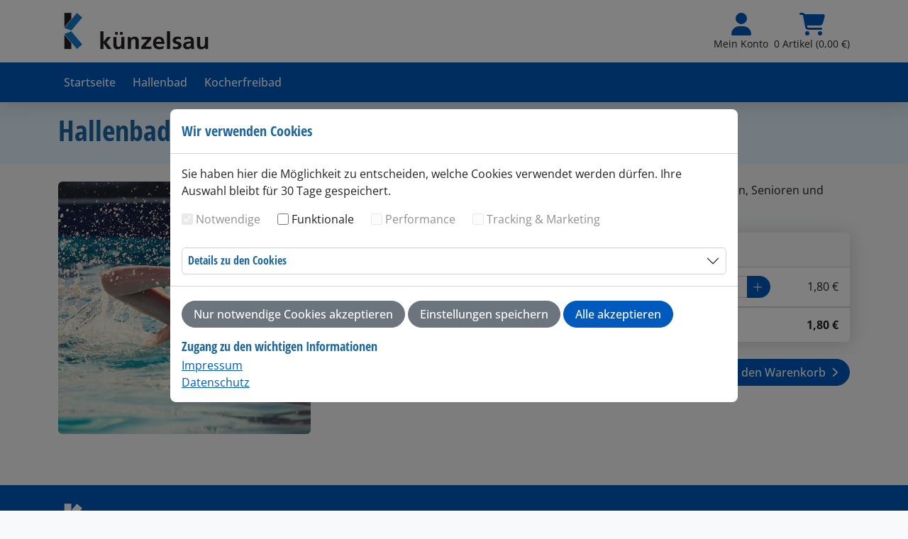

--- FILE ---
content_type: text/html; charset=UTF-8
request_url: https://webshop-hallenbad.kuenzelsau.de/article/2
body_size: 13422
content:


<!DOCTYPE html>
<html lang="de-DE">
    <head>
        <meta charset="UTF-8">
        <meta name="viewport" content="width=device-width, initial-scale=1.0">
                <title> Hallenbad - Einzelkarte Ermäßigt  - Hallenbad Tollkün</title>
        <link rel="preload" href="/build/shop.15fc0e66.css" as="style">
        <link rel="stylesheet" href="/build/shop.15fc0e66.css">
                <link rel="stylesheet" href="/skin/compiled/build.theme.510f2accc4.css">
                            <link rel="shortcut icon" type="image/x-icon" href="/skin/theme/icons/favicon.png">
    <link rel="icon" type="image/png" href="/skin/theme/icons/favicon.png">
        <script src="/build/shop.616ca663.js"></script>
        <script src="/build/alpine.7b3a7157.js" defer></script>
            </head>
        <div x-data x-init="$store.shopTimeZone = 'Europe/Berlin'"></div>
    <body class="">
                                                <header id="header" class="sticky-top">
        <div class="container py-2 py-md-3">
        <div class="row">
                        <div class="col me-auto">
                                <div class="d-flex ">
                                                                <a href="/" target="_self" class=""><img src="/uploads/cms/8cccf49df99c2b3035dbd5a2c5c091094a70f9f6.png" class="logo" alt="Logo Hallenbad Tollkün"></a>
                                                        </div>
                            </div>
            
                        
                                        
                        <div class="col-auto d-flex align-items-center justify-content-end">
                                                            <a href="/login" class="icon-text icon-user me-2">
                            <i class="fas fa-user fa-2x"></i>
                            <small class="d-none d-lg-block mt-1">Mein Konto</small>
                        </a>
                                                                                                <a href="/cart" class="icon-text icon-cart">
                            <i class="fas fa-shopping-cart fa-2x"></i>
                            <small class="d-none d-lg-block mt-1 text-nowrap">0 Artikel (0,00 €)</small>
                        </a>
                                                                        <a href="#navbarToggler" class="icon-text icon-toggler d-block d-lg-none ms-2 collapsed" role="button" data-bs-toggle="collapse" data-target="#navbarToggler" aria-controls="navbarToggler" aria-expanded="false" aria-label="Toggle navigation">
                        <i class="fas fa-bars fa-2x fa-fw"></i>
                        <i class="fas fa-xmark fa-2x fa-fw"></i>
                    </a>
                            </div>
                    </div>
    </div>
            <nav class="menu-top navbar navbar-expand-lg py-0 py-lg-2">
        <div class="collapse navbar-collapse" id="navbarToggler">
            <div class="container">
                <div class="row">
                                        <div class="col">
                                                        <ul class="nav navbar-nav me-auto my-2 my-lg-0">
                                                                                                
                        
                                                                                                    
                        







    <li class="nav-item me-lg-2 ">
            



    




    <a class="nav-link "
       href="/"
       
       data-seo="/"
       data-type="static"
       target="_self"
       data-cy="Test_Articles"
       rel="">
        Startseite
            </a>

            </li>
                                                                                                            
                        
                                                                                                    
                        







    <li class="nav-item me-lg-2 ">
            



    




    <a class="nav-link "
       href="/category/6"
       
       data-seo="/category/6"
       data-type="article"
       target="_self"
       data-cy="Test_Articles"
       rel="">
        Hallenbad
            </a>

            </li>
                                                                                                            
                        
                                                                                                    
                        







    <li class="nav-item me-lg-2 ">
            



    




    <a class="nav-link "
       href="/category/7"
       
       data-seo="/category/7"
       data-type="article"
       target="_self"
       data-cy="Test_Articles"
       rel="">
        Kocherfreibad
            </a>

            </li>
                                                                            </ul>
                                            </div>
                                    </div>
            </div>
        </div>
    </nav>
            </header>
                        <main id="content">
                                    <section id="Title" class="jumbotron jumbotron-fluid bg-cover">
                        <div class="container">
                            <div class="row">
                                <div class="col">
                                    <h1 class="page-title"> Hallenbad - Einzelkarte Ermäßigt </h1>
                                    <div class="page-subtitle"></div>
                                </div>
                            </div>
                        </div>
                    </section>
                                                    

                                                                            <section id="Article" class="mb-4 pb-4 article-2">
                <div class="container">
                    <div class="row justify-content-center">
                                                                                    <div class="col-images col-md-4">
                                                                                                                        <div class="article-image mb-3 mb-sm-4">
                                                <img src="/uploads/articles/2/0fe0252c77871e3f1d3a8e456c0a9aa6f83c2898.jpg" alt="" class="img-fluid border rounded">

                                                                                            </div>
                                                                            
                                                                    </div>
                                                    
                                                    <div class="col-content col-md-8">
                                                                                                            <div class="mb-4">
                                                                                            <p>Erm&auml;&szlig;igungen f&uuml;r Kinder und Jugendliche unter 18 Jahren, Sch&uuml;ler, Studenten, Senioren und Behinderte mit mind. 50 GdB</p>
                                                                                    </div>
                                                                    
                                                                                                                                                                                                                                                                <form action="/cart/2/add" id="article-form" data-cy="article-form" data-cy-type="default" method="post">
                    <input type="hidden" name="id" value="2" data-cy="article-show-article-id">
        
        <div class="card mb-4 article-default">
            <div class="card-header">
                                    <h5>Bitte wählen Sie Ihre Artikel</h5>
                            </div>
            <div class="card-body p-0">
                                                        <div class="table">
                                                    
                                                                            <div class="tbody">
                                                                    <div class="row table-row" data-id="2" data-cy-hash="18f878cc">
                                        <div class="col-12 col-sm col-name" data-cy="article-show-article-name" data-cy-id="2" data-cy-hash="18f878cc">
                                                                                            Hallenbad - Einzelkarte Ermäßigt
                                                                                    </div>
                                        <div class="col-auto col-qty">
                                                                                                                                                                                                        
    
<div class="input-group-quantity input-group input-group-sm mx-auto "
     x-data="quantityChangeHandler()"
     x-init="initHandler({
            articleId: '2',
            articleType: 'virtual',
            customClass: '',
            dynamicallyPriced: '',
            editableQty: '1',
            maxQty: '100',
            minQty: '0',
            name: 'Hallenbad - Einzelkarte Ermäßigt',
            price: '180',
            reslingArticle: '',
            reslingEventId: '',
            isSeatsioItem: '',
        })
        ">

            <button
            class="button-minus btn btn-primary"
            x-on:click="decreaseQuantity()"
            type="button"
            data-cy="article-show-quantity-change-minus"
            data-cy-id="2"
            data-qty-id="2"
            data-cy-hash="18f878cc"
                            x-bind:disabled="Alpine.store('fullCalendarStore').isEventsLoading()"
            >
                            <i class="bi bi-lg bi-dash-lg"></i>
                    </button>
        <input
        x-model="currentQuantity"
        x-init="validateCurrentQuantity(0); $watch('$store.cartArticleContents.items', items => cartArticleContentsStoreChanged())"
        x-on:change="validateCurrentQuantity($event.target.value)"
        x-bind:disabled="Alpine.store('fullCalendarStore').isEventsLoading()"
        type="text"
        class="form-control text-center qty "
        value="0"
        name="qty"
        id="qtyValue2"
        aria-label="Anzahl"
        data-bs-title="Anzahl"
        data-bs-toggle="tooltip"
        data-bs-placement="bottom"
        aria-describedby="button-refresh"
        data-cy="article-show-quantity-change-value"
        data-cy-id="2"
        data-cy-hash="18f878cc"
        data-qty-id="qty-2"
        data-dependent-sale-article-ids="[]"
        data-price="180"
        data-min="0"
        data-max="100"
                    >
            <button
            class="button-plus btn btn-primary"
            x-on:click="increaseQuantity()"
            type="button"
            data-cy="article-show-quantity-change-plus"
            data-cy-id="2"
            data-cy-hash="18f878cc"
            data-qty-id="2"
                            x-bind:disabled="Alpine.store('fullCalendarStore').isEventsLoading()"
            >
                            <i class="bi bi-lg bi-plus-lg"></i>
                    </button>
    </div>
                                                                                    </div>
                                                                                    <div class="col col-sm-auto col-price" data-cy="article-show-item-price" data-cy-id="2" data-cy-hash="18f878cc">
                                                                                                    

    1,80 €
                                                                                            </div>
                                                                            </div>
                                                            </div>
                        
                                                                                                <div class="row table-row-sum">
            <div class="col">Gesamtpreis</div>
            <div class="col col-price">
                <span data-cy="article-show-sum" data-cy-id="2" data-cy-hash="18f878cc">
                    <span x-data="cartPriceSum()"
                          x-init="$watch('$store.cartArticleContents', () => { updateTotalPrice() }); updateTotalPrice()"
                          x-text="getTotalPriceAsString()"></span> €
                </span>
            </div>
        </div>
                                                        <div class="row table-row"
         x-data="cartPriceSum()"
         x-init="$watch('$store.cartArticleContents', () => { updateTotalPrice() }); "
    >
        <template
            style="padding: 0 !important;"
            x-for="dependentSale in getGroupedDependentSaleArticles()">
            <template x-if="dependentSale.quantity > 0" style="padding: 0 !important;">
                <div class="col border-bottom-0" style="padding-top: 0!important;">
                    <small>
                        inkl.
                        <span
                            x-text="getDependentSalePriceAsString(dependentSale)"
                            class="dependent-sale-price"
                            x-data-dependent-sale-article-id="dependentSale.article.id"
                        >
                        </span> €
                        für
                        <span x-text="dependentSale.name"></span>
                    </small>
                </div>
            </template>
        </template>
    </div>
                    
        
                                                                                    </div>
                                                </div>
        </div>

                                

                
    
    
    <template x-data="{ handler: articleAttributesHandler(), renderer: attributeTemplates() }"
              x-if="handler.anyArticleHasVisibleAttributes()">
        <div class="card mb-3 article-attributes">
            <div class="card-header">
                <h5
                    class="mb-0"
                    x-html="
                        handler.getAttributesBoxTitle({
                            articleId: 2,
                            defaultBoxTitle: 'Bitte wählen Sie Ihre Optionen',
                        })
                    ">
                </h5>
            </div>
            <div class="card-body">
                <div class="form-content">
                    <template x-for="(article, i) in handler.buildArticlesArrayFromStore()">
                        <template x-if="handler.articleHasVisibleAttributes(article.id)">
                            <div class="article-attributes-group-container">
                                <template x-if="handler.getLocalIteration(i) === 1">
                                    <h5 x-html="handler.getAttributesGroupTitle(article)"></h5>
                                </template>
                                <div class="article-attributes-group">
                                    <template x-if="article.quantity > 1">
                                        <div class="group-number-container">
                                            <div class="group-number"><h6 x-html="`Artikel ${handler.getLocalIteration(i)}`"></h6></div>
                                        </div>
                                    </template>

                                    <template x-for="attribute in handler.getAttributesForArticle(article)">
                                        <div class="form-group row" x-html="renderer.renderAttribute(article, attribute, i)"></div>
                                    </template>
                                </div>
                            </div>
                        </template>
                    </template>
                </div>
                <div class="text-small mt-2" x-show="handler.anyArticleHasRequiredAttributes()">
                    *) Pflichtfelder
                </div>
            </div>
        </div>

        
    </template>
    <script>
        $(function () {
            const form = document.querySelector('#article-form');
            const submitButton = document.querySelector('#addToCart');
            const popoverSubmit = bootstrap.Popover.getOrCreateInstance('#addToCart');
            const unfocusEventListener = getMobileOS() === 'iOS' ? 'mouseout' : 'blur';

            form.classList.add('needs-validation');
            form.setAttribute('novalidate', 'novalidate');

                        form.addEventListener('submit', event => {
                if (!form.checkValidity()) {
                    popoverSubmit.show();
                    event.preventDefault()
                    event.stopPropagation()
                } else {
                    // Disable add to cart button on submit to prevent multiple clicks
                    submitButton.setAttribute('disabled', 'disabled');
                }
                form.classList.add('was-validated');
            }, false)

                        submitButton.addEventListener(unfocusEventListener, (event) => {
                popoverSubmit.hide();
            });

        });
    </script>
        
                            
                    

    <div
        class="row"
        x-data="cartSubmitButton()"
        x-init="initHandler({
            isSellable: '1',
            cartContainsSeatsioHoldToken: '',
        })">
        <div class="col">
                                                                                                                                                                                                                    <span
                    id="cart-button-popover"
                    class="d-inline-block float-end btn-popover"
                    role="button"
                    tabindex="0"
                    x-ref="popoverElement"
                    x-effect="
                        !isDisabled()
                            ? bootstrap.Popover.getOrCreateInstance($refs.popoverElement).disable()
                            : bootstrap.Popover.getOrCreateInstance($refs.popoverElement).enable()"
                    data-bs-toggle="popover"
                    data-bs-trigger="focus"
                    data-bs-placement="left"
                    data-bs-custom-class="popover-primary"
                    data-bs-content="Sie müssen mindestens einen Artikel auswählen."
                                            data-bs-title="Auswahl unvollständig!"
                                    >
                    <button
                        x-bind:disabled="isDisabled()"
                        data-cy="article-show-submit-button"
                        data-cy-id="2"
                        data-cy-hash="18f878cc"
                        id="addToCart"
                        type="submit"
                        class="btn btn-primary float-end"
                        data-bs-toggle="popover"
                        data-bs-trigger="manual"
                        data-bs-placement="left"
                        data-bs-custom-class="popover-primary"
                        data-bs-content="Bitte füllen Sie alle Felder aus."
                                                    data-bs-title="Auswahl unvollständig!"
                                            >
                                                    In den Warenkorb<svg xmlns="http://www.w3.org/2000/svg" class="svg-inline icon-sm ms-2" style="height: 1em;" viewBox="0 0 320 512"><path fill="currentColor" d="M310.6 233.4c12.5 12.5 12.5 32.8 0 45.3l-192 192c-12.5 12.5-32.8 12.5-45.3 0s-12.5-32.8 0-45.3L242.7 256 73.4 86.6c-12.5-12.5-12.5-32.8 0-45.3s32.8-12.5 45.3 0l192 192z"></path></svg>
                                            </button>
                </span>
                    </div>
    </div>
                </form>
                                                                                                                                                                                                                                                                                                                                                                                                                                                                                                                                                        
                                                                                                                                </div>
                                            </div>
                </div>
            </section>

                                        
                            <!-- eslint-disable -->
                <template
                    x-data="cartCalendarUpdater()"
                    x-init="
                        initHandler({
                            isDynamicallyPriced: '',
                            reslingArticle: '',
                            isSeatsioItem: '',
                        });
                        $watch('$store.cartArticleContents.items', () => { cartQuantitiesChangeHandler() })
                    ">
                </template>
                                    </main>
                                            
    <footer id="footer" class="">
                                    <div class="container py-4">
            <div class="row">
                                <div class="col">
                                                                                                        <img src="/uploads/cms/b07b341fe4f2c6d53f6fdfe94905e8c5077406ed.png" class="logo mb-3" alt="Logo Hallenbad Tollkün">
                                                                                                                    <p class="mb-0">
                            Hallenbad Tollkün<br>
                            Klebweg 17<br>
                            74653 Künzelsau<br>
                                                        Tel. 07940 547618<br>
                            tollkuen@kuenzelsau.de
                        </p>
                                                                            </div>
                                                    <div class="col d-none">
                                                                                                                        </div>
                                                <div class="col-sm-6 d-flex justify-content-sm-end align-items-sm-end pt-4 pt-sm-0">
                                        <ul class="nav flex-column">
                                                                                                                                                                                                            <li class="nav-item">
                                                <a class="nav-link"
                                                   href="/imprint"
                                                   >
                                                   Impressum
                                               </a>
                                            </li>
                                                                                                                                                                                                                                    <li class="nav-item">
                                                <a class="nav-link"
                                                   href="/privacy"
                                                   >
                                                   Datenschutz
                                               </a>
                                            </li>
                                                                                                                                                                                    </ul>
                                    </div>
                                                <div class="col-12 text-center pt-4 px-5 px-sm-0 order-last">
                    <small>&copy; 2026 Hallenbad Tollkün | powered by <a href="https://www.entervo-access.de/">entervo access</a> & HKS Systeme GmbH</small>
                </div>
                                                    <button class="btn btn-light btn-privacy cookieNoticeButton" title="Cookie Einstellung ändern"><svg xmlns="http://www.w3.org/2000/svg" width="32" height="32" viewBox="0 0 512 512"><g transform="matrix(1.26522,0,0,1.26522,-48.1485,-57.5756)"><g transform="matrix(0.991875,-0.127215,0.127215,0.991875,-29.8048,32.7802)"><path d="M59.004,200.883C62.918,201.688 67.32,198.996 68.25,195.684C74.813,172.266 85.902,150.734 101.219,131.684C103.813,128.457 103.301,123.734 100.074,121.141C96.844,118.547 92.125,119.059 89.527,122.285C72.938,142.926 60.918,166.258 53.809,191.637C52.688,195.625 54.949,200.047 59.004,200.883Z" style="fill-rule:nonzero;"></path><path d="M420.998,299.872C424.7,300.68 428.521,297.44 429.385,294.381C430.314,291.09 431.774,284.079 432.385,276.851C433.233,266.809 433.996,254.75 433.821,245.66C433.658,237.212 432.764,228.93 431.605,220.753C429.882,208.606 427.17,196.231 423.315,184.871C418.172,169.713 411.807,154.718 403.319,141.433C368.562,87.035 310.283,49.414 241.52,49.414C195.02,49.414 149.992,66.059 114.73,96.277C111.586,98.973 111.223,103.707 113.918,106.852C116.613,109.996 121.348,110.363 124.492,107.664C157.035,79.773 198.598,64.41 241.52,64.41C304.306,64.41 357.401,98.555 389.648,147.906C397.451,159.847 403.315,173.386 408.177,187.011C412.051,197.867 414.789,209.749 416.54,221.407C417.691,229.068 418.751,236.826 418.804,244.75C418.88,256.085 418.358,266.293 417.726,274.819C417.257,281.141 415.926,287.399 414.96,291.601C414.032,295.637 416.952,298.989 420.998,299.872Z" style="fill-rule:nonzero;"></path><path d="M386.915,266.049C387.118,266.049 387.325,266.041 387.532,266.021C391.661,265.685 394.176,262.072 394.399,257.939C395.195,243.208 392.269,222.399 389.077,209.385C384.855,192.173 377.776,175.7 369.367,160.34C357.383,138.441 339.324,119.945 317.145,106.84C294.367,93.383 268.215,86.27 241.52,86.27C171.574,86.27 109.711,133.039 91.07,200.027C90.418,202.395 89.637,205.758 88.75,210.02C87.406,216.48 82.141,221.371 75.648,222.188C69.367,222.98 62.168,223.543 54.25,223.859C50.113,224.027 46.891,227.516 47.059,231.656C47.227,235.797 50.707,239.012 54.852,238.848C63.191,238.516 70.82,237.914 77.523,237.07C90.371,235.449 100.785,225.809 103.434,213.07C104.258,209.121 104.961,206.07 105.523,204.027C122.363,143.523 178.285,101.266 241.52,101.266C265.535,101.266 289.047,107.66 309.516,119.754C329.371,131.484 345.52,148.008 356.207,167.535C363.951,181.682 370.578,196.734 374.489,212.61C377.522,224.921 380.245,244.464 379.446,259.154C379.232,263.087 383.047,266.049 386.915,266.049Z" style="fill-rule:nonzero;"></path><path d="M354.164,257.132L354.379,257.132C358.422,257.132 361.758,253.913 361.871,249.843C362.062,242.972 361.788,244.606 361.738,242C361.148,211.184 348.891,182.09 327.195,160.039C324.289,157.086 319.539,157.051 316.59,159.953C313.637,162.859 313.598,167.609 316.504,170.563C335.586,189.949 346.324,215.559 346.75,242.664C346.754,242.953 346.808,243.24 346.813,243.531C346.842,245.529 347.055,243.132 346.879,249.425C346.762,253.565 350.023,257.015 354.164,257.132Z" style="fill-rule:nonzero;"></path><path d="M54.801,274.766L55.824,274.727C78.949,273.824 98.074,270.91 112.676,266.063C126.23,261.563 135.695,249.262 136.789,234.73C137,231.906 137.344,229.102 137.809,226.398C141.977,202.25 154.605,180.152 173.375,164.18C192.383,148.004 216.586,139.094 241.52,139.094C258.457,139.094 275.297,143.23 290.223,151.059C293.891,152.98 298.426,151.566 300.348,147.898C302.273,144.23 300.859,139.695 297.191,137.773C280.125,128.824 260.875,124.094 241.52,124.094C213.027,124.094 185.371,134.273 163.656,152.758C142.219,171 127.789,196.246 123.027,223.848C122.48,227.023 122.078,230.309 121.832,233.609C121.195,242.09 115.746,249.238 107.949,251.828C98.832,254.855 82.289,258.684 55.242,259.738L54.219,259.777C50.078,259.941 46.855,263.426 47.016,267.566C47.172,271.605 50.496,274.773 54.504,274.773C54.602,274.773 54.699,274.77 54.801,274.766Z" style="fill-rule:nonzero;"></path><path d="M269.329,415.66C260.953,421.617 244.688,431.914 236.133,435.664C232.34,437.328 230.613,441.754 232.273,445.547C233.508,448.359 236.262,450.035 239.148,450.035C240.152,450.035 241.176,449.832 242.156,449.402C251.355,445.371 268.472,435.293 277.22,428.414C280.479,425.852 281.833,421.609 279.654,418.086C277.47,414.567 272.703,413.261 269.329,415.66Z" style="fill-rule:nonzero;"></path><path d="M317.09,263.125C321.2,263.551 324.987,260.571 325.329,256.445C326.277,244.996 326.137,246.461 325.875,243.922C325.648,197.598 287.895,159.98 241.52,159.98C200.348,159.98 165.387,189.406 158.391,229.953C157.457,235.367 157.187,241.219 157.562,247.84C157.797,251.879 157.043,259.91 149.414,268.313C139.246,279.504 114.898,293.324 56.641,295.598C52.5,295.758 49.277,299.242 49.437,303.383C49.594,307.422 52.918,310.594 56.926,310.594C57.023,310.594 57.125,310.59 57.223,310.586C108.168,308.598 142.922,297.77 160.52,278.398C171.828,265.945 172.906,253.371 172.539,246.984C172.227,241.516 172.434,236.777 173.172,232.504C178.922,199.172 207.664,174.98 241.52,174.98C279.762,174.98 310.875,206.094 310.875,244.336C310.875,244.629 310.895,244.926 310.926,245.215C310.941,245.328 310.837,246.423 310.411,254.887C310.203,259.021 312.969,262.691 317.09,263.125Z" style="fill-rule:nonzero;"></path><path d="M270.965,376.23C268.223,373.129 263.48,372.836 260.379,375.582C235.566,397.527 202.098,412.219 160.91,419.242C156.828,419.938 154.082,423.813 154.781,427.898C155.402,431.555 158.574,434.137 162.164,434.137C162.582,434.137 163.008,434.102 163.434,434.027C207.418,426.527 243.379,410.645 270.316,386.816C273.418,384.07 273.711,379.332 270.965,376.23Z" style="fill-rule:nonzero;"></path><path d="M291.93,244.027C291.762,216.371 269.211,193.926 241.52,193.926C216.914,193.926 196.02,211.508 191.844,235.727C191.352,238.563 191.227,241.891 191.457,245.898C191.988,255.25 190.504,273.563 174.543,291.133C158.02,309.328 131.887,320.824 94.656,326.277C84.695,327.047 75.184,327.859 66.387,328.687C62.262,329.078 59.234,332.734 59.625,336.859C60.012,340.98 63.68,344.008 67.793,343.621C76.586,342.793 86.098,341.98 96.066,341.211C96.234,341.199 96.398,341.18 96.566,341.156C137.512,335.195 166.648,322.133 185.648,301.219C205.285,279.594 207.098,256.738 206.43,245.043C206.27,242.227 206.336,239.949 206.621,238.277C209.559,221.27 224.234,208.926 241.52,208.926C261.043,208.926 276.93,224.809 276.93,244.336C276.93,244.547 276.938,244.762 276.957,244.973C277.004,245.52 281.238,300.148 246.984,338.121C228.023,359.141 183.469,383.953 115.277,390.563C111.152,390.961 108.133,394.625 108.535,398.75C108.91,402.625 112.176,405.527 115.988,405.527C116.23,405.527 116.477,405.516 116.723,405.488C177.348,399.617 231.527,377.652 258.121,348.168C295.641,306.582 292.336,249.422 291.93,244.027Z" style="fill-rule:nonzero;"></path><path d="M164.852,343.156C154.879,347.488 144.117,351.082 132.863,353.836C118.301,357.402 102.73,359.617 86.59,360.418C82.449,360.625 79.266,364.145 79.469,368.281C79.668,372.293 82.98,375.41 86.953,375.41C87.078,375.41 87.203,375.406 87.332,375.398C104.426,374.551 120.945,372.199 136.434,368.406C148.508,365.449 160.078,361.582 170.828,356.914C191.457,347.953 209.539,335.852 224.574,320.941C240.258,305.387 248.605,280.352 248.082,250.449C248.078,250.191 248.074,249.977 248.07,249.809C248.234,247.699 247.508,245.535 245.895,243.922C242.961,240.996 238.215,241 235.285,243.93C233.008,246.215 233.051,248.707 233.086,250.711C233.539,276.488 226.766,297.645 214.016,310.289C200.305,323.883 183.766,334.937 164.852,343.156Z" style="fill-rule:nonzero;"></path></g><g transform="matrix(1,0,0,1,-40.4502,-56.1014)"><path d="M397.715,398.539C393.57,398.539 390.215,401.898 390.215,406.039L390.215,421.117C390.215,425.262 393.57,428.617 397.715,428.617C401.859,428.617 405.215,425.262 405.215,421.117L405.215,406.039C405.215,401.898 401.855,398.539 397.715,398.539Z" style="fill-rule:nonzero;"></path><path d="M441.996,367.902L440.449,367.902L440.449,354.699C440.449,331.137 421.277,311.969 397.715,311.969C374.152,311.969 354.98,331.137 354.98,354.699L354.98,367.902L353.434,367.902C346.887,367.902 341.559,373.23 341.559,379.777L341.559,443.117C341.559,449.664 346.887,454.992 353.434,454.992L441.996,454.992C448.547,454.992 453.871,449.664 453.871,443.117L453.871,379.777C453.871,373.23 448.547,367.902 441.996,367.902ZM369.98,354.699C369.98,339.41 382.422,326.969 397.715,326.969C413.008,326.969 425.445,339.41 425.445,354.699L425.445,367.902L369.98,367.902L369.98,354.699ZM438.871,439.992L356.559,439.992L356.559,382.902L438.871,382.902L438.871,439.992Z" style="fill-rule:nonzero;"></path></g></g></svg></button>
                            </div>
        </div>
                                </footer>

<!-- eslint-disable -->
<script>
    if( /Trident/i.test(navigator.userAgent) ) {
        console.log('Incompatible browser detected: '+navigator.userAgent);
        var browserWarning = true;
        document.getElementById('browser-warning').style.display = 'block';
    }

    </script>
                

    <form id="cookieNoticeForm">
        <div class="cookie-notice modal fade" id="cookieNotice" data-bs-backdrop="static" data-bs-keyboard="false" tabindex="-1" role="dialog" aria-labelledby="cookieNoticeLabel" aria-hidden="true">
            <div class="modal-dialog modal-lg modal-dialog-centered modal-dialog-scrollable" role="document">
                <div class="modal-content">
                    <div class="modal-header">
                        <h5 class="modal-title" id="cookieNoticeLabel">
                                                            Wir verwenden Cookies
                                                    </h5>
                    </div>
                    <div class="modal-body">
                                                    <p>
                                                                    Sie haben hier die Möglichkeit zu entscheiden, welche Cookies verwendet werden dürfen. Ihre Auswahl bleibt für 30 Tage gespeichert.
                                                            </p>
                                                            <div class="row">
                                                                            <div class="col-lg-auto">
                                            <div class="custom-switch mb-1">
                                                <input type="checkbox" class="form-check-input" id="cookies_mandatory" value="true" disabled checked >
                                                <label class="form-check-label" for="cookies_mandatory">Notwendige</label>
                                            </div>
                                        </div>
                                                                                                                <div class="col-lg-auto">
                                            <div class="custom-switch mb-1">
                                                <input type="checkbox" class="form-check-input" id="cookies_functional" value="true">
                                                <label class="form-check-label" for="cookies_functional">Funktionale</label>
                                            </div>
                                        </div>
                                                                                                                <div class="col-lg-auto">
                                            <div class="custom-switch mb-1">
                                                <input type="checkbox" class="form-check-input" id="cookies_statistics" value="true" disabled>
                                                <label class="form-check-label" for="cookies_statistics">Performance</label>
                                            </div>
                                        </div>
                                                                                                                <div class="col-lg-auto">
                                            <div class="custom-switch mb-1">
                                                <input type="checkbox" class="form-check-input" id="cookies_tracking" value="true" disabled>
                                                <label class="form-check-label" for="cookies_tracking">Tracking &amp; Marketing</label>
                                            </div>
                                        </div>
                                                                    </div>
                                <div class="accordion cookie-details mt-4" id="cookie_details">
                                    <div class="accordion-item">
                                        <h5 class="accordion-header cookie-details-title" id="cookies_detail_heading">
                                            <button class="accordion-button collapsed p-2" type="button" data-bs-toggle="collapse" data-bs-target="#cookie_details_body" aria-expanded="false" aria-controls="cookie_details_body">
                                                Details zu den Cookies
                                            </button>
                                        </h5>
                                        <div id="cookie_details_body" class="accordion-collapse collapse cookie-details-content pt-1" aria-labelledby="cookies_detail_heading" data-bs-parent="#cookie_details">
                                                                                            <div class="p-2">
                                                    <h6 class="section-title">Notwendige Cookies</h6>
                                                    <p>Diese Cookies sind immer aktiviert, da sie für Grundfunktionen der Webseite erforderlich sind.</p>
                                                </div>
                                                <div class="d-lg-table w-100 border-bottom">
                                                    <div class="d-none d-lg-table-row thead">
                                                        <div class="d-lg-table-cell">Name</div>
                                                        <div class="d-lg-table-cell">Anbieter</div>
                                                        <div class="d-lg-table-cell">Zweck</div>
                                                        <div class="d-lg-table-cell">Dauer</div>
                                                    </div>
                                                    <div class="d-lg-table-row py-2">
                                                        <div class="d-lg-table-cell py-0 py-md-2"><span class="small d-block d-md-none mt-0">Name:</span>PHPSESSID</div>
                                                        <div class="d-lg-table-cell py-0 py-md-2"><span class="small d-block d-md-none mt-1">Anbieter:</span>Hallenbad Tollkün</div>
                                                        <div class="d-lg-table-cell py-0 py-md-2"><span class="small d-block d-md-none mt-1">Zweck:</span>Benutzer Wiedererkennung</div>
                                                        <div class="d-lg-table-cell py-0 py-md-2"><span class="small d-block d-md-none mt-1">Dauer:</span>Session (Sitzungsende)</div>
                                                    </div>
                                                    <div class="d-lg-table-row py-2">
                                                        <div class="d-lg-table-cell py-0 py-md-2"><span class="small d-block d-md-none mt-0">Name:</span>cookies_mandatory<br>
                                                            cookies_functional<br>
                                                            cookies_statistic<br>
                                                            cookies_tracking</div>
                                                        <div class="d-lg-table-cell py-0 py-md-2"><span class="small d-block d-md-none mt-1">Anbieter:</span>Hallenbad Tollkün</div>
                                                        <div class="d-lg-table-cell py-0 py-md-2"><span class="small d-block d-md-none mt-1">Zweck:</span>Opt-In-Cookie speichert die Cookie-Einstellungen des Besuchers</div>
                                                        <div class="d-lg-table-cell py-0 py-md-2"><span class="small d-block d-md-none mt-1">Dauer:</span>30 Tage</div>
                                                    </div>
                                                </div>
                                                <p class="small p-2 _border-bottom"></p>
                                            
                                                                                            <div class="p-2 border-top">
                                                    <h6 class="section-title">Funktionale Cookies</h6>
                                                    <p>Funktionale Cookies ermöglichen der Webseite sich an Informationen zu erinnern, die die Art beeinflussen, wie sich eine Webseite verhält oder aussieht, wie z. B. Ihre bevorzugte Sprache oder die Region in der Sie sich befinden.</p>
                                                </div>
                                                <div class="d-lg-table w-100 border-bottom">
                                                    <div class="d-none d-lg-table-row thead">
                                                        <div class="d-lg-table-cell">Name</div>
                                                        <div class="d-lg-table-cell">Anbieter</div>
                                                        <div class="d-lg-table-cell">Zweck</div>
                                                        <div class="d-lg-table-cell">Dauer</div>
                                                    </div>
                                                    <div class="d-lg-table-row py-2">
                                                        <div class="d-lg-table-cell py-0 py-md-2"><span class="small d-block d-md-none mt-0">Domain:</span>REMEMBERME</div>
                                                        <div class="d-lg-table-cell py-0 py-md-2"><span class="small d-block d-md-none mt-0">Anbieter:</span>Hallenbad Tollkün</div>
                                                        <div class="d-lg-table-cell py-0 py-md-2"><span class="small d-block d-md-none mt-0">Zweck:</span>Speichert die Login-Daten des Besuchers</div>
                                                        <div class="d-lg-table-cell py-0 py-md-2"><span class="small d-block d-md-none mt-0">Dauer:</span>7 Tage</div>
                                                    </div>
                                                </div>
                                                <p class="small p-2 _border-bottom"></p>
                                            
                                                                                                                                        
                                                                                                                                                                                </div>
                                    </div>
                                </div>
                                                                        </div>
                    <div class="modal-footer d-block">
                        <div class="mb-3">
                                                            <button type="button" id="rejectCookies" class="btn btn-secondary text-truncate mt-1">Nur notwendige Cookies akzeptieren</button>
                                <button type="button" id="saveCookies" class="btn btn-secondary text-truncate mt-1">Einstellungen speichern</button>
                                <button type="button" id="saveAllCookies" class="btn btn-primary text-truncate mt-1">Alle akzeptieren</button>
                                                    </div>
                        <h6>Zugang zu den wichtigen Informationen</h6>
                        <p>
                                                            <a href="/imprint">Impressum</a><br>
                                <a href="/privacy">Datenschutz</a>
                                                    </p>
                    </div>
                </div>
            </div>
        </div>
    </form>
            <!-- eslint-disable -->
        <script>
            $(function () {

                const modalCookieNotice = new bootstrap.Modal('#cookieNotice');

                $('#saveAllCookies').click(() => {
                    clearCookies();
                    setCookie('cookies_mandatory', true, 30);
                    setCookie('cookies_functional', true, 30);
                    setCookie('cookies_statistic', true, 30);
                    setCookie('cookies_tracking', true, 30);
                });

                $('#rejectCookies').click(() => {
                    clearCookies();
                    setCookie('cookies_mandatory', true, 30);
                });

                $('#saveCookies').click(() => {
                    clearCookies();
                    setCookie('cookies_mandatory', true, 30);
                    setCookie('cookies_functional', $('#cookies_functional').is(':checked'), 30);
                    setCookie('cookies_statistic', $('#cookies_statistics').is(':checked'), 30);
                    setCookie('cookies_tracking', $('#cookies_tracking').is(':checked'), 30);
                });

                $('#cookieNoticeForm .modal-footer button').click(() => {
                    modalCookieNotice.hide(); //console.log('modalCookieNotice.hide');
                    location.reload();
                });

                if (getCookie('cookies_mandatory') !== 'true') {
                                        modalCookieNotice.show(); //console.log('modalCookieNotice.show => cookies_mandatory is false');
                    $('#cookies_functional').attr('checked', getCookie('cookies_functional') === 'true');
                    $('#cookies_statistics').attr('checked', getCookie('cookies_statistic') === 'true');
                    $('#cookies_tracking').attr('checked', getCookie('cookies_tracking') === 'true');
                                    }

                $('.cookieNoticeButton').click((event) => {
                    event.preventDefault();
                    modalCookieNotice.show(); //console.log('modalCookieNotice.show => cookieNoticeButton called');
                    $('#cookies_functional').attr('checked', getCookie('cookies_functional') === 'true');
                    $('#cookies_statistics').attr('checked', getCookie('cookies_statistic') === 'true');
                    $('#cookies_tracking').attr('checked', getCookie('cookies_tracking') === 'true');
                });
            });

            const clearCookies = () => {
                setCookie('cookies_functional', true, -1);
                setCookie('cookies_statistic', true, -1);
                setCookie('cookies_tracking', true, -1);
            };

            const setCookie = (cname, cvalue, exdays) => {
                const d = new Date();
                d.setTime(d.getTime() + exdays * 24 * 60 * 60 * 1000);
                const expires = 'expires=' + d.toUTCString();
                const secure = location.protocol === 'https:' ? 'secure' : '';
                document.cookie = cname + '=' + cvalue + ';' + expires + '; path=/; samesite=false; ' + secure;
            };

            const getCookie = (name) => {
                const nameEQ = name + '=';
                const ca = document.cookie.split(';');
                for (let i = 0; i < ca.length; i++) {
                    let c = ca[i];
                    while (c.charAt(0) === ' ') {
                        c = c.substring(1, c.length);
                    }
                    if (c.indexOf(nameEQ) === 0) {
                        return c.substring(nameEQ.length, c.length);
                    }
                }
                return null;
            };
        </script>
                            
                            <script>
                const tooltipTriggerList = document.querySelectorAll('[data-bs-toggle="tooltip"]')
                const tooltipList = [...tooltipTriggerList].map(tooltipTriggerEl => new bootstrap.Tooltip(tooltipTriggerEl))

                const popoverTriggerList = document.querySelectorAll('[data-bs-toggle="popover"]');
                const popoverList = [...popoverTriggerList].map(popoverTriggerEl => new bootstrap.Popover(popoverTriggerEl));

                const getMobileOS = () => {
                    const ua = navigator.userAgent
                    if (/android/i.test(ua)) {
                        return "Android"
                    }
                    else if ((/iPad|iPhone|iPod/.test(ua)) || (navigator.platform === 'MacIntel' && navigator.maxTouchPoints > 1)) {
                        return "iOS"
                    }
                    return "Other"
                }
            </script>
            
    <script src="/build/fullcalendar.68ee2271.js" defer></script>

    <script src="/build/v10-reservation.d87b0373.js" defer></script>

    
                            
                    
                    
                    
                                            
        <div id="browser-warning" class="global-site-notice browser-warning fixed-top" style="z-index: 2020; display: none;">
        <div class="alert alert-danger rounded-0" role="alert">
            <h4 class="alert-heading"><i class="bi bi-exclamation-octagon-fill me-2"></i>Achtung, wichtiger Hinweis!</h4>
            <p class="alert-message">Der von Ihnen genutzte Browser ist leider nicht mit diesem Webshop kompatibel! Wir empfehlen Ihnen dringend, Ihren Browser zu aktualisieren oder einen anderen, modernen Browser zu nutzen.</p>
            <hr>
            <p class="mb-0">Bitte verwenden Sie einen der folgenden Web-Browser um diesen Webshop nutzen zu können:
                <a href="https://www.microsoft.com/de-de/edge" target="_blank" rel="noreferrer" class="alert-link">Edge<i class="fas fa-link alert-link ms-1"></i></a>,
                <a href="https://www.google.de/chrome/" target="_blank" rel="noreferrer" class="alert-link">Chrome<i class="fas fa-link alert-link ms-1"></i></a>,
                <a href="https://www.mozilla.org/de/firefox/new/" target="_blank" rel="noreferrer" class="alert-link">Firefox<i class="fas fa-link alert-link ms-1"></i></a>,
                <a href="https://www.opera.com/de/download" target="_blank" rel="noreferrer" class="alert-link">Opera<i class="fas fa-link alert-link ms-1"></i></a>
            </p>
        </div>
    </div>
    </body>
</html>


--- FILE ---
content_type: text/css
request_url: https://webshop-hallenbad.kuenzelsau.de/skin/compiled/build.theme.510f2accc4.css
body_size: 12751
content:
@font-face{font-family:"OpenSans";src:url("/skin/default/fonts/OpenSans-Light.eot");src:local("Open Sans Light"),local("OpenSans-Light"),url("/skin/default/fonts/OpenSans-Light.eot?#iefix") format("embedded-opentype"),url("/skin/default/fonts/OpenSans-Light.woff2") format("woff2"),url("/skin/default/fonts/OpenSans-Light.woff") format("woff"),url("/skin/default/fonts/OpenSans-Light.ttf") format("truetype");font-weight:300;font-style:normal;font-display:swap}@font-face{font-family:"OpenSans";src:url("/skin/default/fonts/OpenSans-Regular.eot");src:local("Open Sans Regular"),local("OpenSans-Regular"),url("/skin/default/fonts/OpenSans-Regular.eot?#iefix") format("embedded-opentype"),url("/skin/default/fonts/OpenSans-Regular.woff2") format("woff2"),url("/skin/default/fonts/OpenSans-Regular.woff") format("woff"),url("/skin/default/fonts/OpenSans-Regular.ttf") format("truetype");font-weight:normal;font-style:normal;font-display:swap}@font-face{font-family:"OpenSans";src:url("/skin/default/fonts/OpenSans-Italic.eot");src:local("Open Sans Italic"),local("OpenSans-Italic"),url("/skin/default/fonts/OpenSans-Italic.eot?#iefix") format("embedded-opentype"),url("/skin/default/fonts/OpenSans-Italic.woff2") format("woff2"),url("/skin/default/fonts/OpenSans-Italic.woff") format("woff"),url("/skin/default/fonts/OpenSans-Italic.ttf") format("truetype");font-weight:normal;font-style:italic;font-display:swap}@font-face{font-family:"OpenSans";src:url("/skin/default/fonts/OpenSans-Medium.eot");src:local("Open Sans Medium"),local("OpenSans-Medium"),url("/skin/default/fonts/OpenSans-Medium.eot?#iefix") format("embedded-opentype"),url("/skin/default/fonts/OpenSans-Medium.woff2") format("woff2"),url("/skin/default/fonts/OpenSans-Medium.woff") format("woff"),url("/skin/default/fonts/OpenSans-Medium.ttf") format("truetype");font-weight:500;font-style:normal;font-display:swap}@font-face{font-family:"OpenSans";src:url("/skin/default/fonts/OpenSans-MediumItalic.eot");src:local("Open Sans Medium Italic"),local("OpenSans-MediumItalic"),url("/skin/default/fonts/OpenSans-MediumItalic.eot?#iefix") format("embedded-opentype"),url("/skin/default/fonts/OpenSans-MediumItalic.woff2") format("woff2"),url("/skin/default/fonts/OpenSans-MediumItalic.woff") format("woff"),url("/skin/default/fonts/OpenSans-MediumItalic.ttf") format("truetype");font-weight:500;font-style:italic;font-display:swap}@font-face{font-family:"OpenSans";src:url("/skin/default/fonts/OpenSans-SemiBold.eot");src:local("Open Sans SemiBold"),local("OpenSans-SemiBold"),url("/skin/default/fonts/OpenSans-SemiBold.eot?#iefix") format("embedded-opentype"),url("/skin/default/fonts/OpenSans-SemiBold.woff2") format("woff2"),url("/skin/default/fonts/OpenSans-SemiBold.woff") format("woff"),url("/skin/default/fonts/OpenSans-SemiBold.ttf") format("truetype");font-weight:600;font-style:normal;font-display:swap}@font-face{font-family:"OpenSans";src:url("/skin/default/fonts/OpenSans-Bold.eot");src:local("Open Sans Bold"),local("OpenSans-Bold"),url("/skin/default/fonts/OpenSans-Bold.eot?#iefix") format("embedded-opentype"),url("/skin/default/fonts/OpenSans-Bold.woff2") format("woff2"),url("/skin/default/fonts/OpenSans-Bold.woff") format("woff"),url("/skin/default/fonts/OpenSans-Bold.ttf") format("truetype");font-weight:bold;font-style:normal;font-display:swap}@font-face{font-family:"OpenSansCondensed";src:url("/skin/default/fonts/OpenSansCondensed-Light.eot");src:local("Open Sans Condensed Light"),local("OpenSansCondensed-Light"),url("/skin/default/fonts/OpenSansCondensed-Light.eot?#iefix") format("embedded-opentype"),url("/skin/default/fonts/OpenSansCondensed-Light.woff2") format("woff2"),url("/skin/default/fonts/OpenSansCondensed-Light.woff") format("woff"),url("/skin/default/fonts/OpenSansCondensed-Light.ttf") format("truetype");font-weight:300;font-style:normal;font-display:swap}@font-face{font-family:"OpenSansCondensed";src:url("/skin/default/fonts/OpenSansCondensed-Bold.eot");src:local("Open Sans Condensed Bold"),local("OpenSansCondensed-Bold"),url("/skin/default/fonts/OpenSansCondensed-Bold.eot?#iefix") format("embedded-opentype"),url("/skin/default/fonts/OpenSansCondensed-Bold.woff2") format("woff2"),url("/skin/default/fonts/OpenSansCondensed-Bold.woff") format("woff"),url("/skin/default/fonts/OpenSansCondensed-Bold.ttf") format("truetype");font-weight:bold;font-style:normal;font-display:swap}.m-n1{margin:-0.25rem !important}.m-n2{margin:-0.5rem !important}.m-n3{margin:-1rem !important}.m-n4{margin:-1.5rem !important}.m-n5{margin:-3rem !important}.mx-n1{margin-right:-0.25rem !important;margin-left:-0.25rem !important}.mx-n2{margin-right:-0.5rem !important;margin-left:-0.5rem !important}.mx-n3{margin-right:-1rem !important;margin-left:-1rem !important}.mx-n4{margin-right:-1.5rem !important;margin-left:-1.5rem !important}.mx-n5{margin-right:-3rem !important;margin-left:-3rem !important}.my-n1{margin-top:-0.25rem !important;margin-bottom:-0.25rem !important}.my-n2{margin-top:-0.5rem !important;margin-bottom:-0.5rem !important}.my-n3{margin-top:-1rem !important;margin-bottom:-1rem !important}.my-n4{margin-top:-1.5rem !important;margin-bottom:-1.5rem !important}.my-n5{margin-top:-3rem !important;margin-bottom:-3rem !important}.mt-n1{margin-top:-0.25rem !important}.mt-n2{margin-top:-0.5rem !important}.mt-n3{margin-top:-1rem !important}.mt-n4{margin-top:-1.5rem !important}.mt-n5{margin-top:-3rem !important}.me-n1{margin-right:-0.25rem !important}.me-n2{margin-right:-0.5rem !important}.me-n3{margin-right:-1rem !important}.me-n4{margin-right:-1.5rem !important}.me-n5{margin-right:-3rem !important}.mb-n1{margin-bottom:-0.25rem !important}.mb-n2{margin-bottom:-0.5rem !important}.mb-n3{margin-bottom:-1rem !important}.mb-n4{margin-bottom:-1.5rem !important}.mb-n5{margin-bottom:-3rem !important}.ms-n1{margin-left:-0.25rem !important}.ms-n2{margin-left:-0.5rem !important}.ms-n3{margin-left:-1rem !important}.ms-n4{margin-left:-1.5rem !important}.ms-n5{margin-left:-3rem !important}@media(min-width: 576px){.m-sm-n1{margin:-0.25rem !important}.m-sm-n2{margin:-0.5rem !important}.m-sm-n3{margin:-1rem !important}.m-sm-n4{margin:-1.5rem !important}.m-sm-n5{margin:-3rem !important}.mx-sm-n1{margin-right:-0.25rem !important;margin-left:-0.25rem !important}.mx-sm-n2{margin-right:-0.5rem !important;margin-left:-0.5rem !important}.mx-sm-n3{margin-right:-1rem !important;margin-left:-1rem !important}.mx-sm-n4{margin-right:-1.5rem !important;margin-left:-1.5rem !important}.mx-sm-n5{margin-right:-3rem !important;margin-left:-3rem !important}.my-sm-n1{margin-top:-0.25rem !important;margin-bottom:-0.25rem !important}.my-sm-n2{margin-top:-0.5rem !important;margin-bottom:-0.5rem !important}.my-sm-n3{margin-top:-1rem !important;margin-bottom:-1rem !important}.my-sm-n4{margin-top:-1.5rem !important;margin-bottom:-1.5rem !important}.my-sm-n5{margin-top:-3rem !important;margin-bottom:-3rem !important}.mt-sm-n1{margin-top:-0.25rem !important}.mt-sm-n2{margin-top:-0.5rem !important}.mt-sm-n3{margin-top:-1rem !important}.mt-sm-n4{margin-top:-1.5rem !important}.mt-sm-n5{margin-top:-3rem !important}.mb-sm-n1,.me-sm-n1{margin-right:-0.25rem !important}.mb-sm-n2,.me-sm-n2{margin-right:-0.5rem !important}.mb-sm-n3,.me-sm-n3{margin-right:-1rem !important}.mb-sm-n4,.me-sm-n4{margin-right:-1.5rem !important}.mb-sm-n5,.me-sm-n5{margin-right:-3rem !important}.ms-sm-n1{margin-left:-0.25rem !important}.ms-sm-n2{margin-left:-0.5rem !important}.ms-sm-n3{margin-left:-1rem !important}.ms-sm-n4{margin-left:-1.5rem !important}.ms-sm-n5{margin-left:-3rem !important}}@media(min-width: 768px){.m-md-n1{margin:-0.25rem !important}.m-md-n2{margin:-0.5rem !important}.m-md-n3{margin:-1rem !important}.m-md-n4{margin:-1.5rem !important}.m-md-n5{margin:-3rem !important}.mx-md-n1{margin-right:-0.25rem !important;margin-left:-0.25rem !important}.mx-md-n2{margin-right:-0.5rem !important;margin-left:-0.5rem !important}.mx-md-n3{margin-right:-1rem !important;margin-left:-1rem !important}.mx-md-n4{margin-right:-1.5rem !important;margin-left:-1.5rem !important}.mx-md-n5{margin-right:-3rem !important;margin-left:-3rem !important}.my-md-n1{margin-top:-0.25rem !important;margin-bottom:-0.25rem !important}.my-md-n2{margin-top:-0.5rem !important;margin-bottom:-0.5rem !important}.my-md-n3{margin-top:-1rem !important;margin-bottom:-1rem !important}.my-md-n4{margin-top:-1.5rem !important;margin-bottom:-1.5rem !important}.my-md-n5{margin-top:-3rem !important;margin-bottom:-3rem !important}.mt-md-n1{margin-top:-0.25rem !important}.mt-md-n2{margin-top:-0.5rem !important}.mt-md-n3{margin-top:-1rem !important}.mt-md-n4{margin-top:-1.5rem !important}.mt-md-n5{margin-top:-3rem !important}.me-md-n1{margin-right:-0.25rem !important}.me-md-n2{margin-right:-0.5rem !important}.me-md-n3{margin-right:-1rem !important}.me-md-n4{margin-right:-1.5rem !important}.me-md-n5{margin-right:-3rem !important}.mb-md-n1{margin-bottom:-0.25rem !important}.mb-md-n2{margin-bottom:-0.5rem !important}.mb-md-n3{margin-bottom:-1rem !important}.mb-md-n4{margin-bottom:-1.5rem !important}.mb-md-n5{margin-bottom:-3rem !important}.ms-md-n1{margin-left:-0.25rem !important}.ms-md-n2{margin-left:-0.5rem !important}.ms-md-n3{margin-left:-1rem !important}.ms-md-n4{margin-left:-1.5rem !important}.ms-md-n5{margin-left:-3rem !important}}@media(min-width: 992px){.m-lg-n1{margin:-0.25rem !important}.m-lg-n2{margin:-0.5rem !important}.m-lg-n3{margin:-1rem !important}.m-lg-n4{margin:-1.5rem !important}.m-lg-n5{margin:-3rem !important}.mx-lg-n1{margin-right:-0.25rem !important;margin-left:-0.25rem !important}.mx-lg-n2{margin-right:-0.5rem !important;margin-left:-0.5rem !important}.mx-lg-n3{margin-right:-1rem !important;margin-left:-1rem !important}.mx-lg-n4{margin-right:-1.5rem !important;margin-left:-1.5rem !important}.mx-lg-n5{margin-right:-3rem !important;margin-left:-3rem !important}.my-lg-n1{margin-top:-0.25rem !important;margin-bottom:-0.25rem !important}.my-lg-n2{margin-top:-0.5rem !important;margin-bottom:-0.5rem !important}.my-lg-n3{margin-top:-1rem !important;margin-bottom:-1rem !important}.my-lg-n4{margin-top:-1.5rem !important;margin-bottom:-1.5rem !important}.my-lg-n5{margin-top:-3rem !important;margin-bottom:-3rem !important}.mt-lg-n1{margin-top:-0.25rem !important}.mt-lg-n2{margin-top:-0.5rem !important}.mt-lg-n3{margin-top:-1rem !important}.mt-lg-n4{margin-top:-1.5rem !important}.mt-lg-n5{margin-top:-3rem !important}.me-lg-n1{margin-right:-0.25rem !important}.me-lg-n2{margin-right:-0.5rem !important}.me-lg-n3{margin-right:-1rem !important}.me-lg-n4{margin-right:-1.5rem !important}.me-lg-n5{margin-right:-3rem !important}.mb-lg-n1{margin-bottom:-0.25rem !important}.mb-lg-n2{margin-bottom:-0.5rem !important}.mb-lg-n3{margin-bottom:-1rem !important}.mb-lg-n4{margin-bottom:-1.5rem !important}.mb-lg-n5{margin-bottom:-3rem !important}.ms-lg-n1{margin-left:-0.25rem !important}.ms-lg-n2{margin-left:-0.5rem !important}.ms-lg-n3{margin-left:-1rem !important}.ms-lg-n4{margin-left:-1.5rem !important}.ms-lg-n5{margin-left:-3rem !important}}@media(min-width: 1200px){.m-xl-n1{margin:-0.25rem !important}.m-xl-n2{margin:-0.5rem !important}.m-xl-n3{margin:-1rem !important}.m-xl-n4{margin:-1.5rem !important}.m-xl-n5{margin:-3rem !important}.mx-xl-n1{margin-right:-0.25rem !important;margin-left:-0.25rem !important}.mx-xl-n2{margin-right:-0.5rem !important;margin-left:-0.5rem !important}.mx-xl-n3{margin-right:-1rem !important;margin-left:-1rem !important}.mx-xl-n4{margin-right:-1.5rem !important;margin-left:-1.5rem !important}.mx-xl-n5{margin-right:-3rem !important;margin-left:-3rem !important}.my-xl-n1{margin-top:-0.25rem !important;margin-bottom:-0.25rem !important}.my-xl-n2{margin-top:-0.5rem !important;margin-bottom:-0.5rem !important}.my-xl-n3{margin-top:-1rem !important;margin-bottom:-1rem !important}.my-xl-n4{margin-top:-1.5rem !important;margin-bottom:-1.5rem !important}.my-xl-n5{margin-top:-3rem !important;margin-bottom:-3rem !important}.mt-xl-n1{margin-top:-0.25rem !important}.mt-xl-n2{margin-top:-0.5rem !important}.mt-xl-n3{margin-top:-1rem !important}.mt-xl-n4{margin-top:-1.5rem !important}.mt-xl-n5{margin-top:-3rem !important}.me-xl-n1{margin-right:-0.25rem !important}.me-xl-n2{margin-right:-0.5rem !important}.me-xl-n3{margin-right:-1rem !important}.me-xl-n4{margin-right:-1.5rem !important}.me-xl-n5{margin-right:-3rem !important}.mb-xl-n1{margin-bottom:-0.25rem !important}.mb-xl-n2{margin-bottom:-0.5rem !important}.mb-xl-n3{margin-bottom:-1rem !important}.mb-xl-n4{margin-bottom:-1.5rem !important}.mb-xl-n5{margin-bottom:-3rem !important}.ms-xl-n1{margin-left:-0.25rem !important}.ms-xl-n2{margin-left:-0.5rem !important}.ms-xl-n3{margin-left:-1rem !important}.ms-xl-n4{margin-left:-1.5rem !important}.ms-xl-n5{margin-left:-3rem !important}}@media(min-width: 1400px){.m-xxl-n1{margin:-0.25rem !important}.m-xxl-n2{margin:-0.5rem !important}.m-xxl-n3{margin:-1rem !important}.m-xxl-n4{margin:-1.5rem !important}.m-xxl-n5{margin:-3rem !important}.mx-xxl-n1{margin-right:-0.25rem !important;margin-left:-0.25rem !important}.mx-xxl-n2{margin-right:-0.5rem !important;margin-left:-0.5rem !important}.mx-xxl-n3{margin-right:-1rem !important;margin-left:-1rem !important}.mx-xxl-n4{margin-right:-1.5rem !important;margin-left:-1.5rem !important}.mx-xxl-n5{margin-right:-3rem !important;margin-left:-3rem !important}.my-xxl-n1{margin-top:-0.25rem !important;margin-bottom:-0.25rem !important}.my-xxl-n2{margin-top:-0.5rem !important;margin-bottom:-0.5rem !important}.my-xxl-n3{margin-top:-1rem !important;margin-bottom:-1rem !important}.my-xxl-n4{margin-top:-1.5rem !important;margin-bottom:-1.5rem !important}.my-xxl-n5{margin-top:-3rem !important;margin-bottom:-3rem !important}.mt-xxl-n1{margin-top:-0.25rem !important}.mt-xxl-n2{margin-top:-0.5rem !important}.mt-xxl-n3{margin-top:-1rem !important}.mt-xxl-n4{margin-top:-1.5rem !important}.mt-xxl-n5{margin-top:-3rem !important}.me-xxl-n1{margin-right:-0.25rem !important}.me-xxl-n2{margin-right:-0.5rem !important}.me-xxl-n3{margin-right:-1rem !important}.me-xxl-n4{margin-right:-1.5rem !important}.me-xxl-n5{margin-right:-3rem !important}.mb-xxl-n1{margin-bottom:-0.25rem !important}.mb-xxl-n2{margin-bottom:-0.5rem !important}.mb-xxl-n3{margin-bottom:-1rem !important}.mb-xxl-n4{margin-bottom:-1.5rem !important}.mb-xxl-n5{margin-bottom:-3rem !important}.ms-xxl-n1{margin-left:-0.25rem !important}.ms-xxl-n2{margin-left:-0.5rem !important}.ms-xxl-n3{margin-left:-1rem !important}.ms-xxl-n4{margin-left:-1.5rem !important}.ms-xxl-n5{margin-left:-3rem !important}}html{height:100%;font-size:16px}body{min-height:100%;color:#222;background-color:#f8f9fa;text-rendering:optimizelegibility;font-family:"OpenSans",sans-serif;font-weight:400;text-transform:none;-webkit-font-smoothing:antialiased;-moz-osx-font-smoothing:grayscale}body.globalmsg{padding-top:calc(56px + 1rem + 2.5rem + 2rem)}body.has-demo-notice{padding-bottom:2rem}h1,h2,h3,h4,h5,h6,.h1,.h2,.h3,.h4,.h5,.h6,.card-title{font-family:"OpenSansCondensed",sans-serif;font-weight:700;color:#1c67a0;text-transform:none}h6,.h6,.fs-6{font-size:1.125rem !important}.text-plain{font-family:"OpenSans",sans-serif;font-weight:400;font-size:16px;color:#222}header{box-shadow:0 .15rem 1.75rem 0 rgba(0,0,0,.175);background-color:#fff}header .logo{height:auto;max-height:56px;width:auto;max-width:100%}header a.icon-text{color:#0059bc;text-decoration:none}header a.icon-text:hover{color:#004189}header a.icon-text>*[class*=fa-]{color:inherit !important}header a.icon-text>small{color:#222}header a.icon-toggler .fa-bars{display:inline-block}header a.icon-toggler .fa-xmark{display:none}header a.icon-toggler:not(.collapsed) .fa-bars{display:none}header a.icon-toggler:not(.collapsed) .fa-xmark{display:inline-block}header.globalmsg{margin-top:2rem}header #language-dropdown .dropdown-menu{min-width:8rem;margin-top:.5rem !important;border-color:rgba(0,0,0,.175);border-radius:0}header #language-dropdown .dropdown-menu .dropdown-item.active,header #language-dropdown .dropdown-menu .dropdown-item:active{background-color:#1c67a0;color:#fff}@media(min-width: 768px){header .logo{max-height:calc(56px + .75rem);margin-top:-0.375rem;margin-bottom:-0.375rem}}nav.menu-top{font-family:"OpenSans",sans-serif;color:#fff;background-color:#0059bc;text-transform:none}nav.menu-top .nav-item.dropdown:hover,nav.menu-top .nav-item.dropdown.show{border-bottom:.25rem solid #fff;margin-bottom:-0.25rem}nav.menu-top .nav-item.dropdown:hover>.dropdown-menu,nav.menu-top .nav-item.dropdown.show>.dropdown-menu{display:block}nav.menu-top .nav-item:hover,nav.menu-top .nav-item.show{color:#0059bc;background-color:#fff}nav.menu-top .nav-item .nav-link{color:inherit;font-weight:500}nav.menu-top .dropdown-menu{margin:0;color:#1c67a0;border:none;border-radius:0;background-color:#fff;box-shadow:0 .5rem .75rem 0 rgba(0,0,0,.05);min-width:-webkit-fill-available;min-width:100%}nav.menu-top .dropdown-menu.show{box-shadow:none}nav.menu-top .dropdown-item:focus,nav.menu-top .dropdown-item:hover{color:#fff !important;background-color:#1c67a0}@media(max-width: 919px){.navbar-collapse .nav-link{padding:.5rem}.navbar-collapse .dropdown-menu{padding:0}.navbar-collapse .dropdown-menu .dropdown-item{white-space:normal;padding-left:1.5rem}}.carousel-control-next,.carousel-control-prev{opacity:.75;width:auto;max-width:10%}.carousel-control-next svg,.carousel-control-prev svg{width:5.25rem;height:5.25rem}.carousel-control-next svg path,.carousel-control-prev svg path{fill:#fff;transition:fill 100ms linear;filter:drop-shadow(0 0 0.175rem rgba(0, 0, 0, 0.375))}@media(min-width: 576px){.carousel-control-next,.carousel-control-prev{width:calc((100% - 540px + 1.5rem)/2)}}@media(min-width: 768px){.carousel-control-next,.carousel-control-prev{width:calc((100% - 720px + 1.5rem)*.5)}}@media(min-width: 992px){.carousel-control-next,.carousel-control-prev{width:calc((100% - 960px + 1.5rem)*.5)}}@media(min-width: 1200px){.carousel-control-next,.carousel-control-prev{width:calc((100% - 1140px + 1.5rem)*.5)}}@media(min-width: 1400px){.carousel-control-next,.carousel-control-prev{width:calc((100% - 1320px + 1.5rem)*.5)}}.carousel-indicators [data-bs-target]{width:.5em;height:.5em;border:0;border-radius:.25em;opacity:.75;transition:all .4s ease;filter:drop-shadow(0 0 0.25rem rgba(0, 0, 0, 0.5))}.carousel-indicators .active{opacity:1;width:3em;filter:drop-shadow(0 0 0.25rem rgba(0, 0, 0, 0.25))}.carousel-control-next-icon,.carousel-control-prev-icon{display:none}.carousel-item{height:55vw;max-height:60vh}.carousel-item [class*=col-]{position:unset}.carousel-item [class*=col-] p:last-child{margin-bottom:0}@media(max-width: 1199px){.carousel-item .col-3{width:calc(33% - .75rem) !important}}@media(max-width: 991px){.carousel-item .col-3,.carousel-item .col-4{width:calc(50% - .75rem) !important}}main p,main li,main .text-wrap{-moz-hyphens:auto;-o-hyphens:auto;-webkit-hyphens:auto;-ms-hyphens:auto;hyphens:auto}main .text-nowrap{-moz-hyphens:manual;-o-hyphens:manual;-webkit-hyphens:manual;-ms-hyphens:manual;-hyphens:manual}main .text-muted{font-weight:normal}main .text-small,main small,main .small{font-size:.875em}main .text-smaller,main .smaller{font-size:.8em}footer{position:sticky;top:100vh;font-size:.9em;color:#fff;background-color:#0059bc}footer a{color:inherit;text-decoration:none}footer a:hover{color:inherit !important;text-decoration:underline}footer .nav-link{padding:0;color:inherit}footer .nav-link:hover{color:inherit !important;text-decoration:underline}footer .btn.btn-privacy{position:absolute;bottom:1rem;left:1rem;width:3rem;height:3rem;padding:.1rem;font-size:1.5rem;fill:#222;border-radius:50% !important}footer .btn.btn-privacy svg{width:100%;height:100%}footer .logo{height:auto;max-height:56px;width:auto;max-width:fit-content}@media(max-width: 575px){footer .btn-privacy{font-size:1rem;width:2rem;height:2rem}}@media(min-width: 768px){footer .logo{max-height:calc(56px + .75rem);margin-top:-0.375rem;margin-bottom:-0.375rem}}a{outline:0}hr{opacity:1}nav.menu-top .nav-item{border-radius:.25rem}nav.menu-top .dropdown-menu{border-radius:.25rem !important;border-top-left-radius:0}header #language-dropdown .dropdown-menu{border-radius:.25rem}.alert,.calendar-loader,.card,.cart-loader,.dropdown-menu,.modal,.popover,img.border{border:none !important;--bs-modal-border-width: 0}.alert-secondary{background-color:#fff}.bs-popover-auto[data-popper-placement^=right]>.popover-arrow:before,.bs-popover-end>.popover-arrow:before{border-right-color:rgba(0,0,0,0) !important}.bs-popover-auto[data-popper-placement^=left]>.popover-arrow:before,.bs-popover-start>.popover-arrow:before{border-left-color:rgba(0,0,0,0) !important}.bs-popover-auto[data-popper-placement^=top]>.popover-arrow:before,.bs-popover-top>.popover-arrow:before{border-top-color:rgba(0,0,0,0) !important}.bs-popover-auto[data-popper-placement^=bottom]>.popover-arrow:before,.bs-popover-bottom>.popover-arrow:before{border-bottom-color:rgba(0,0,0,0) !important}.alert,.card,.dropdown-menu,.shadow{box-shadow:0 .15rem 1.75rem 0 rgba(0,0,0,.175)}hr,.accordion-item,.card,.card-header,.card-footer,.card .card-header:not(:first-child),.card .list-group-item,.modal-content,.modal-header,.modal-footer{border-color:rgba(0,0,0,.175)}.main-payment-list .pp-logo{width:auto;height:auto;max-width:100%;max-height:2rem;margin:0 .5rem}@media(min-width: 992px){.main-payment-list .pp-logo{max-height:2.5rem;margin:0 .75rem}}.card .alert{box-shadow:none}.card{--bs-card-cap-padding-y: 0.75rem}.card .card-header:not(:first-child){border-top:var(--bs-card-border-width) solid rgba(0,0,0,.175)}.card-body form hr{margin-left:-1rem;margin-right:-1rem}.min-vh-50{min-height:50vh}.mx-n4{margin-left:-0.75rem !important;margin-right:-0.75rem !important}.global-site-notice{background:#6c757d;text-align:center;height:2rem;color:#fff;font-size:.8em;line-height:2rem}.global-site-notice.browser-warning{line-height:initial}.progress-bar{background-color:#0059bc}.bg-box-carousel{background:rgba(255,255,255,.8);backdrop-filter:blur(6px);-webkit-backdrop-filter:blur(6px)}.bg-cover{background-color:rgba(255,255,255,.8);background-size:cover;background-position:center}.bg-primary{background-color:#0059bc !important}.bg-primary-light{background-color:#70b3ff}.bg-primary-lighter{background-color:#bcdcff}.border,.border-top,.border-end,.border-start,.border-bottom{border-color:rgba(0,0,0,.175) !important}.border-primary{border-color:#0059bc !important}.text-primary{color:#0059bc !important}.text-secondary,.text-muted{color:#626262 !important}.alert>*:last-child{margin-bottom:0}.alert-primary{color:#0059bc;background-color:#bcdcff;border-color:#70b3ff}a{color:#0059bc}a:not(.btn):hover,a:not(.btn):focus{color:#004189}a:not(.btn):not(.text-white):not(.nav-link)>*[class*=fa-]{color:#0059bc}a:not(.btn):not(.text-white):not(.nav-link)>*[class*=fa-]:hover{color:#004189}.btn{font-family:"OpenSans",sans-serif;font-weight:500;text-transform:none;border-width:1px}.btn .text-primary{color:#0059bc !important}.btn .text-primary:hover{color:#004189 !important}.btn:focus-visible{box-shadow:none}.btn-primary{color:#fff;background-color:#0059bc;border-color:#0059bc}.btn-primary:hover,.btn-primary:focus{color:#fff;background-color:#004189;border-color:#004189}.btn-primary:not(:disabled):not(.disabled):active,.btn-primary:not(:disabled):not(.disabled).active{color:#fff;background-color:#004189;border-color:#004189}.btn-primary:not(:disabled):not(.disabled):active:focus,.btn-primary:not(:disabled):not(.disabled).active:focus{box-shadow:none}.btn-primary.disabled,.btn-primary:disabled{color:#fff;background-color:#0071ef;border-color:#0071ef}.btn-primary.focus,.btn-primary:focus{color:#fff;background-color:#004189;border-color:#004189;box-shadow:none}.btn-secondary{color:#fff;background-color:#6c757d;border-color:#6c757d}.btn-secondary:hover{color:#fff;background-color:#545b62;border-color:#545b62}.btn-secondary:not(:disabled):not(.disabled):active,.btn-secondary:not(:disabled):not(.disabled).active{color:#fff;background-color:#545b62;border-color:#545b62}.btn-secondary:not(:disabled):not(.disabled):active:focus,.btn-secondary:not(:disabled):not(.disabled).active:focus{box-shadow:none}.btn-secondary.disabled,.btn-secondary:disabled{color:#fff;background-color:#868e96;border-color:#868e96}.btn-secondary.focus,.btn-secondary:focus{color:#fff;background-color:#545b62;border-color:#545b62;box-shadow:none}.btn-link{color:#0059bc;font-weight:500;text-transform:none;text-decoration:none;padding:unset;border:none;background:rgba(0,0,0,0)}.btn-link:hover{color:#004189;text-decoration:none}.btn-link:not(:disabled):not(.disabled):active,.btn-link:not(:disabled):not(.disabled).active{color:#004189;text-decoration:none}.btn-outline-camouflage{appearance:none;background-clip:padding-box;background-color:var(--bs-body-bg);color:#222;border-color:rgba(0,0,0,.175);border-left:none;border-right:none}.btn-outline-camouflage:hover,.btn-outline-camouflage.btn:active,.btn-outline-camouflage:focus-visible{background-color:var(--bs-body-bg) !important;color:#0059bc;border-color:rgba(0,0,0,.175)}.form-check-input{border-color:#0059bc}.form-check-input:checked{border-color:#0059bc;background-color:#0059bc}.form-check-input:focus{box-shadow:none}.form-check-input:focus:not(:checked){border-color:#238bff}.form-check-input~.form-check-label>.img-thumbnail{border-color:rgba(0,0,0,.175)}.form-check-input:checked~.form-check-label>.img-thumbnail{background-color:#0059bc}.form-switch .form-check-input:not(:checked){background-image:url("data:image/svg+xml;charset=utf-8,%3Csvg xmlns='http://www.w3.org/2000/svg' viewBox='-4 -4 8 8'%3E%3Ccircle r='3' fill='%230059BC'/%3E%3C/svg%3E")}.form-switch .form-check-input:focus:not(:checked){background-image:url("data:image/svg+xml;charset=utf-8,%3Csvg xmlns='http://www.w3.org/2000/svg' viewBox='-4 -4 8 8'%3E%3Ccircle r='3' fill='%23238BFF'/%3E%3C/svg%3E")}label.required:after,legend.required:after{display:contents;content:"*"}.form-control,.form-select{color:#222;border-color:rgba(0,0,0,.175)}.form-control.is-valid,.was-validated .form-control:valid,.form-select.is-valid,.was-validated .form-select:valid{color:#222;border-color:rgba(0,0,0,.175)}.form-control:focus,.form-select:focus,.form-control.is-valid:focus,.was-validated .form-control:valid:focus,.form-select.is-valid:focus,.was-validated .form-select:valid:focus{color:#222;border-color:rgba(0,0,0,.175);box-shadow:none}.form-check-input.is-valid:checked,.was-validated .form-check-input:valid:checked{background-color:#0059bc}.form-check-input.is-valid,.was-validated .form-check-input:valid{border-color:#0059bc}.form-check-input.is-valid~.form-check-label,.was-validated .form-check-input:valid~.form-check-label{color:revert}.form-control.is-still-invalid{border-color:#dc3545 !important;box-shadow:0 0 0 .2rem rgba(220,53,69,.25) !important;padding-right:calc(1.5em + .75rem) !important;background-image:url("data:image/svg+xml;charset=utf-8,%3Csvg xmlns='http://www.w3.org/2000/svg' width='12' height='12' fill='none' stroke='%23dc3545' viewBox='0 0 12 12'%3E%3Ccircle cx='6' cy='6' r='4.5'/%3E%3Cpath stroke-linejoin='round' d='M5.8 3.6h.4L6 6.5z'/%3E%3Ccircle cx='6' cy='8.2' r='.6' fill='%23dc3545' stroke='none'/%3E%3C/svg%3E") !important}.was-validated .form-control:valid,.was-validated .form-control:valid:not([required]){padding-right:.5rem;background-image:none}.was-validated .form-select:valid:not([multiple]):not([size]),.was-validated .form-select:valid:not([multiple]):not([size]):not([required]){padding-right:2.25rem;background-image:url("data:image/svg+xml;charset=utf-8,%3Csvg xmlns='http://www.w3.org/2000/svg' viewBox='0 0 16 16'%3E%3Cpath fill='none' stroke='%23343a40' stroke-linecap='round' stroke-linejoin='round' stroke-width='2' d='m2 5 6 6 6-6'/%3E%3C/svg%3E");background-position:right .75rem center}.form-text{padding-left:.15em;color:#626262}.form-group>.form-group .form-text{margin-top:-0.75rem}.form-group,.form-floating_{margin-bottom:1rem}.form-floating>label{color:#222;width:100%}.form-floating>.form-control-plaintext~label:after,.form-floating>.form-control:focus~label:after,.form-floating>.form-control:not(:placeholder-shown)~label:after,.form-floating>.form-control:disabled~label:after,.form-floating>:disabled~label:after,.form-floating>.form-select~label:after{background-color:unset;border-radius:unset}.form-floating>.form-control-plaintext~label.required:after,.form-floating>.form-control:focus~label.required:after,.form-floating>.form-control:not(:placeholder-shown)~label.required:after,.form-floating>.form-select~label.required:after{position:relative;content:"*";inset:unset}.form-floating>.btn-close.clear-input{position:absolute;top:1.125rem;right:.625rem}button,*[type=button],*[type=reset],*[type=submit]{-webkit-appearance:none}input[type=number]{-moz-appearance:textfield}input::-webkit-outer-spin-button,input::-webkit-inner-spin-button{-webkit-appearance:none;margin:0}.input-group-quantity{width:8.5rem}.input-group-quantity>.btn.button-plus,.input-group-quantity>.btn.button-minus{padding:.375rem .625rem}.input-group-quantity.input-group-sm{width:6rem}.input-group-quantity.input-group-sm>.btn.button-plus,.input-group-quantity.input-group-sm>.btn.button-minus{padding:.25rem .375rem}.btn{border-radius:5rem;padding-left:1rem;padding-right:1rem}.input-group-sm>.btn{border-radius:5rem}.cart-voucher .input-group input.form-control{border-top-left-radius:5rem !important;border-bottom-left-radius:5rem !important;padding-left:1rem}.cart-voucher .input-group button.btn{padding-left:.75rem}.input-group-quantity>.btn.button-plus{padding-right:.75rem}.input-group-quantity>.btn.button-minus{padding-left:.75rem}.input-group-quantity.input-group-sm>.btn.button-plus{padding-right:.575rem}.input-group-quantity.input-group-sm>.btn.button-minus{padding-left:.575rem}.card{color:#222}.card-header>h5{margin-bottom:0}.card-body{color:#222}.card>form{display:inherit;flex-direction:inherit;height:100%}.card .form-check{position:relative;z-index:10}.card .form-check-block>.form-check-input:checked[type=radio]:before{content:"";position:absolute;background-color:#f3f4f5;top:-1rem;left:-1rem;right:-1rem;bottom:-1.1rem;z-index:-1}.card .form-check-block>.form-check-input:active{filter:none}.card-text *:last-child{margin-bottom:0}.modal-content>form{display:contents}.jumbotron{padding:1rem;margin-bottom:1.5rem;background-color:#e4f3ff;background-size:cover}.icon-text{display:block;text-align:center;text-decoration:none;line-height:1.2;transition:color .15s ease-in-out}strong.small,b.small{font-weight:600}.accordion-button{color:inherit;font-weight:inherit}.accordion-button:focus{box-shadow:none}.accordion-button:not(.collapsed){color:inherit;background-color:rgba(0,0,0,.05)}.accordion-button:not(.collapsed):after{background-image:var(--bs-accordion-btn-icon)}.popover{box-shadow:0 .15rem 1.75rem 0 rgba(0,0,0,.175)}.popover-header{color:#1c67a0}.popover-body{font-family:"OpenSans",sans-serif;color:#222;-webkit-hyphens:auto;hyphens:auto}.popover-primary .popover-header{color:#0059bc;background-color:#bcdcff}.popover-primary.bs-popover-auto[data-popper-placement^=bottom]>.popover-arrow:after,.popover-primary.bs-popover-bottom>.popover-arrow:after{border-bottom-color:#bcdcff}.popover-primary.bs-popover-auto[data-popper-placement^=bottom] .popover-header:before,.popover-primary.bs-popover-bottom .popover-header:before{border-bottom-color:#bcdcff}.popover-info .popover-header{color:#055160;background-color:#cff4fc}.popover-info.bs-popover-auto[data-popper-placement^=bottom]>.popover-arrow:after,.popover-info.bs-popover-bottom>.popover-arrow:after{border-bottom-color:#cff4fc}.popover-info.bs-popover-auto[data-popper-placement^=bottom] .popover-header:before,.popover-info.bs-popover-bottom .popover-header:before{border-bottom-color:#cff4fc}.popover-success .popover-header{color:#0f5132;background-color:#d1e7dd}.popover-success.bs-popover-auto[data-popper-placement^=bottom]>.popover-arrow:after,.popover-success.bs-popover-bottom>.popover-arrow:after{border-bottom-color:#d1e7dd}.popover-success.bs-popover-auto[data-popper-placement^=bottom] .popover-header:before,.popover-success.bs-popover-bottom .popover-header:before{border-bottom-color:#d1e7dd}.popover-warning .popover-header{color:#664d03;background-color:#fff3cd}.popover-warning.bs-popover-auto[data-popper-placement^=bottom]>.popover-arrow:after,.popover-warning.bs-popover-bottom>.popover-arrow:after{border-bottom-color:#fff3cd}.popover-warning.bs-popover-auto[data-popper-placement^=bottom] .popover-header:before,.popover-warning.bs-popover-bottom .popover-header:before{border-bottom-color:#fff3cd}.popover-danger .popover-header{color:#842029;background-color:#f8d7da}.popover-danger.bs-popover-auto[data-popper-placement^=bottom]>.popover-arrow:after,.popover-danger.bs-popover-bottom>.popover-arrow:after{border-bottom-color:#f8d7da}.popover-danger.bs-popover-auto[data-popper-placement^=bottom] .popover-header:before,.popover-danger.bs-popover-bottom .popover-header:before{border-bottom-color:#f8d7da}div.table{margin-left:calc(var(--bs-gutter-x)*.5);margin-right:calc(var(--bs-gutter-x)*.5);margin-bottom:0;width:auto;color:#222}div.table .col-price{text-align:right;min-width:6rem;justify-content:flex-end}.table{border-color:rgba(0,0,0,.175)}.thead{display:none}.thead>*,.table-row>*,.table-row-sum>*{display:flex;align-items:center;padding:.75em 1em !important;border-bottom:1px solid rgba(0,0,0,.175)}.table-row:last-child>*{border-bottom:none}.thead>*,.tfooter>*,.table-row-sum>*{font-weight:bold}.thead>*{padding:.75em .5em !important}.table-row>.col-name{border-bottom-width:0}.table-row-sum>*{border-top:2px solid rgba(0,0,0,.175);border-bottom:unset}@media(min-width: 576px){div.table .col-qty{justify-content:center;min-width:calc(6rem + 1em)}.thead{display:flex}.table-row:not(:last-child)>.col-name{border-bottom-width:1px}}.table>:not(caption)>*>*{color:#222;background-color:inherit;box-shadow:inherit;padding:unset}.homepage #FlashMessages{margin-top:1.5rem}#Cards .card-body{text-align:center}#Cards card-footer{padding-bottom:1rem}#Categories .card-img-top,#Articles .card-img-top,#Upselling .card-img-top,#Cross-Selling .card-img-top{aspect-ratio:1;object-fit:cover}#Categories .card-body,#Articles .card-body,#Upselling .card-body,#Cross-Selling .card-body{text-align:center}#Categories card-footer,#Articles card-footer,#Upselling card-footer,#Cross-Selling card-footer{padding-bottom:1rem}.article-voucher-design .card-body{padding-bottom:0}.article-voucher-design .form-check{padding-left:0}.article-voucher-design .form-check .img-thumbnail{width:100%;aspect-ratio:1.5;object-fit:cover}.article-voucher-design .form-check-label{margin-bottom:1rem;cursor:pointer}.article-voucher-design .form-check-input{display:none}td.col-price{width:6rem}.article-attributes-group-container:not(:last-child){margin-bottom:1rem}.article-attributes-group{padding:1rem;border-radius:.375rem;border:1px solid rgba(0,0,0,.175);background-color:#f8f9fa}.article-attributes-group .form-group{margin-bottom:0}.article-attributes-group .form-group:not(:last-child)>.col{margin-bottom:1rem}.article-attributes-group .group-number-container{margin:-1rem -1rem 1rem;border-bottom:1px solid rgba(0,0,0,.175)}.article-attributes-group .group-number-container .group-number{padding:.5rem 1rem;border-top-left-radius:.375rem;border-top-right-radius:.375rem;background-color:#f3f4f5}.article-attributes-group .group-number-container .group-number h6{margin-bottom:0}@media(max-width: 575px){.article-default .card-body,.article-bundle .card-body,.article-group .card-body{padding:.75rem .5rem}}.datepicker-panel>ul[data-view=week]>li,.datepicker-panel>ul[data-view=week]>li:hover{background-color:#f3f4f5}.datepicker-panel>ul>li.picked,.datepicker-panel>ul>li.picked:hover{color:#1c67a0}.datepicker-panel>ul>li.highlighted{background-color:#bcdcff}.datepicker-top-left,.datepicker-top-right{border-top-color:#1c67a0}.datepicker-top-left:before,.datepicker-top-right:before{border-bottom-color:#1c67a0}.resling-calendar-outer,.dynamic-pricing-calendar-outer{display:flex;position:relative}.resling-calendar-outer:before,.dynamic-pricing-calendar-outer:before{content:"";display:block;padding-top:50%;float:left}.calendar-loader,.cart-loader{position:absolute;top:0;left:0;width:100%;height:100%;background-color:#f3f3f5;display:none}.calendar-loader{border:1px solid rgba(0,0,0,.175) !important}.cart-loader{border-radius:var(--bs-card-border-radius)}.calendar-loader-inner,.cart-loader-inner{position:absolute;top:50%;left:0;right:0;margin-left:auto;margin-right:auto;text-align:center;transform:translate(0, -50%)}.lds-message{font-style:italic}.lds-ellipsis{display:inline-block;position:relative;width:80px;height:80px}.lds-ellipsis div{position:absolute;top:33px;width:13px;height:13px;border-radius:50%;background:#0059bc;animation-timing-function:cubic-bezier(0, 1, 1, 0)}.lds-ellipsis div:nth-child(1){left:8px;animation:lds-ellipsis1 .6s infinite}.lds-ellipsis div:nth-child(2){left:8px;animation:lds-ellipsis2 .6s infinite}.lds-ellipsis div:nth-child(3){left:32px;animation:lds-ellipsis2 .6s infinite}.lds-ellipsis div:nth-child(4){left:56px;animation:lds-ellipsis3 .6s infinite}@keyframes lds-ellipsis1{0%{transform:scale(0)}100%{transform:scale(1)}}@keyframes lds-ellipsis3{0%{transform:scale(1)}100%{transform:scale(0)}}@keyframes lds-ellipsis2{0%{transform:translate(0, 0)}100%{transform:translate(24px, 0)}}.d-table-row,.d-md-table-row,.d-lg-table-row{position:relative}.d-table-row:not(:last-child),.d-md-table-row:not(:last-child),.d-lg-table-row:not(:last-child){border-bottom:1px solid rgba(0,0,0,.175) !important}.d-table-row:not(:last-child).row-last,.d-md-table-row:not(:last-child).row-last,.d-lg-table-row:not(:last-child).row-last{border-bottom-width:2px !important}.d-table-row.collapse:not(.show),.d-md-table-row.collapse:not(.show),.d-lg-table-row.collapse:not(.show){display:none !important}.d-table-row:nth-child(even),.d-md-table-row:nth-child(even),.d-lg-table-row:nth-child(even),.d-table-cell.bg-light,.d-md-table-cell.bg-light,.d-lg-table-cell.bg-light{background-color:rgba(0,0,0,.05)}.d-table-row:not(.thead):nth-child(odd),.d-md-table-row:not(.thead):nth-child(odd),.d-lg-table-row:not(.thead):nth-child(odd){background-color:rgba(0,0,0,.01)}.d-table-row>.d-table-cell,.d-md-table-row>.d-md-table-cell,.d-lg-table-row>.d-lg-table-cell{position:relative;padding:.5rem}.d-table-row.not-striped,.d-md-table-row.not-striped,.d-lg-table-row.not-striped,.d-table-cell.spacer,.d-md-table-cell.spacer,.d-lg-table-cell.spacer{background-color:rgba(0,0,0,0) !important}.card-body .d-table-row>.d-table-cell:first-child,.card-body .d-md-table-row>.d-md-table-cell:first-child,.card-body .d-lg-table-row>.d-lg-table-cell:first-child{padding-left:1rem !important}.card-body .d-table-row>.d-table-cell:last-child,.card-body .d-md-table-row>.d-md-table-cell:last-child,.card-body .d-lg-table-row>.d-lg-table-cell:last-child{padding-right:1rem !important}.table-cart a,.table-cart-summary a{text-decoration:none}.table-cart small,.table-cart-summary small{font-size:smaller}.table-cart .cart-item-image>img{max-width:7.5rem;aspect-ratio:1;object-fit:cover}.table-cart .form-select-quantity{max-width:4.5rem;padding-left:.75rem;padding-right:1rem;border-radius:1rem;background-position:right .5rem center}@media(max-width: 767px){.d-table-row>.d-table-cell,.d-md-table-row>.d-md-table-cell{padding:.5rem 1rem}.table-cart .d-md-table-row:not(.sum):not(.user-balance-voucher){padding-bottom:3rem}.table-cart .cart-item-price{padding-top:0;padding-bottom:0}.table-cart .cart-item-price:before{content:"{item-price}:";font-size:smaller}.table-cart .cart-item-qty{position:absolute;left:0;bottom:0}.table-cart .cart-item-total{position:absolute;right:0;bottom:.25rem}.table-cart .d-md-table-row.sum{display:flex;flex-wrap:wrap}.table-cart .d-md-table-row.sum .d-md-table-cell{flex:0 0 auto}.table-cart .d-md-table-row.sum>*:nth-child(3){width:60%}.table-cart .d-md-table-row.sum>*:nth-child(5){width:40%}.table-cart .spacer{display:none !important}}@media(min-width: 768px){.table-cart .cart-item-image>img{min-width:5rem;width:100%;max-width:10rem}.table-cart .cart-item-text,.table-cart .cart-item-price,.table-cart .cart-item-total{padding-top:.675rem}.table-cart .user-balance-voucher{height:calc(3.5rem - 1px)}.table-cart .user-balance-voucher form{position:absolute;width:max-content;right:1rem}.d-md-table-row:not(:last-child)>.d-md-table-cell,.d-lg-table-row:not(:last-child)>.d-lg-table-cell{vertical-align:top;border-bottom:1px solid rgba(0,0,0,.175)}.d-md-table-row.row-last>.d-md-table-cell,.d-lg-table-row.row-last>.d-lg-table-cell{border-bottom-width:2px}}@media(min-width: 992px){.table-cart .cart-item-image{width:11rem}}.cart-payment-provider>.pp-logo{width:auto;height:auto;max-width:100%;max-height:2rem;margin-right:.75rem}.cart-payment-provider>.pp-logo:last-child{margin-right:0}.progress-checkout .progress{height:1px;margin-bottom:calc((1rem + 1px)*-1);background-color:rgba(0,89,188,.175)}.progress-checkout .progress-bar{background-color:#0059bc !important}.progress-checkout .progress-number{display:block;width:2rem;height:2rem;margin:auto;text-align:center;line-height:calc(2rem - 4px);color:#0059bc;border:1.5px solid #0059bc;border-radius:50%;background-color:#fff}.progress-checkout .progress-title{text-align:center}.progress-checkout .col{position:relative}.progress-checkout .step-active .progress-number{color:#f8f9fa;background-color:#0059bc}@media(max-width: 767px){.progress-checkout .row{justify-content:space-between !important}.progress-checkout .col{flex:0 0 auto;width:auto}.progress-checkout .progress-title{display:none}}.address-selection .btn-check+.btn{border-color:rgba(0,0,0,.175)}.address-selection .btn-check:checked+.btn{border-color:#0059bc;background-image:url("data:image/svg+xml,%3Csvg%20xmlns%3D%22http%3A%2F%2Fwww.w3.org%2F2000%2Fsvg%22%20width%3D%2216%22%20height%3D%2216%22%20fill%3D%22%230059BC%22%20class%3D%22bi%20bi-check-circle-fill%22%20viewBox%3D%220%200%2016%2016%22%3E%3Cpath%20d%3D%22M16%208A8%208%200%201%201%200%208a8%208%200%200%201%2016%200zm-3.97-3.03a.75.75%200%200%200-1.08.022L7.477%209.417%205.384%207.323a.75.75%200%200%200-1.06%201.06L6.97%2011.03a.75.75%200%200%200%201.079-.02l3.992-4.99a.75.75%200%200%200-.01-1.05z%22%2F%3E%3C%2Fsvg%3E");background-repeat:no-repeat;background-position:50% 87%;background-size:1.5rem;background-color:#f3f4f5}#personalisationSection .card>.list-group+.card-footer{border-top:var(--bs-card-border-width) solid rgba(0,0,0,.175)}.checkout-payment img.pp-logo{width:auto;height:auto;max-width:100%;max-height:1.5rem}.table-checkout-summary .item-sku{width:11rem}.table-checkout-summary .item-total{font-weight:bold}@media(max-width: 767px){.table-checkout-summary .d-md-table-row:not(.thead){display:flex;flex-wrap:wrap}.table-checkout-summary .d-md-table-cell{flex:0 0 auto}.table-checkout-summary .item-sku{width:100%;order:2;display:none}.table-checkout-summary .item-sku:before{content:"{sku} ";font-size:smaller}.table-checkout-summary .item-text{width:100%;order:1}.table-checkout-summary .item-price{width:auto;order:4;padding-left:0}.table-checkout-summary .item-qty{width:auto;order:3;padding-right:.35rem}.table-checkout-summary .item-qty:before{content:"{quantity} ";font-size:smaller}.table-checkout-summary .item-qty:after{content:" x "}.table-checkout-summary .item-total{flex:1 0 0%;order:5}.table-checkout-summary .sum>*:nth-child(3){width:60%}.table-checkout-summary .sum>*:nth-child(5){width:40%}.table-checkout-summary .spacer,.table-checkout-summary .spacer-md{display:none}}.icon-info,.icon-warning,.icon-help{padding-left:1.375rem;background-position:left .275rem;background-repeat:no-repeat;background-size:1rem 1rem}.icon-info.form-text,.icon-warning.form-text,.icon-help.form-text{padding-left:1.25rem;background-position:.0625rem .225rem;background-size:.875rem .875rem}.icon-info{background-image:url("data:image/svg+xml;charset=utf-8,%3Csvg%20xmlns%3D%22http%3A%2F%2Fwww.w3.org%2F2000%2Fsvg%22%20width%3D%2216%22%20height%3D%2216%22%20fill%3D%22%230059BC%22%20viewBox%3D%220%200%2016%2016%22%3E%3Cpath%20d%3D%22M0%202a2%202%200%200%201%202-2h12a2%202%200%200%201%202%202v12a2%202%200%200%201-2%202H2a2%202%200%200%201-2-2V2zm8.93%204.588-2.29.287-.082.38.45.083c.294.07.352.176.288.469l-.738%203.468c-.194.897.105%201.319.808%201.319.545%200%201.178-.252%201.465-.598l.088-.416c-.2.176-.492.246-.686.246-.275%200-.375-.193-.304-.533L8.93%206.588zM8%205.5a1%201%200%201%200%200-2%201%201%200%200%200%200%202z%22%2F%3E%3C%2Fsvg%3E")}.icon-info.form-text{background-image:url("data:image/svg+xml;charset=utf-8,%3Csvg%20xmlns%3D%22http%3A%2F%2Fwww.w3.org%2F2000%2Fsvg%22%20width%3D%2216%22%20height%3D%2216%22%20fill%3D%22%236c757d%22%20viewBox%3D%220%200%2016%2016%22%3E%3Cpath%20d%3D%22M14%201a1%201%200%200%201%201%201v12a1%201%200%200%201-1%201H2a1%201%200%200%201-1-1V2a1%201%200%200%201%201-1h12zM2%200a2%202%200%200%200-2%202v12a2%202%200%200%200%202%202h12a2%202%200%200%200%202-2V2a2%202%200%200%200-2-2H2z%22%2F%3E%3Cpath%20d%3D%22m8.93%206.588-2.29.287-.082.38.45.083c.294.07.352.176.288.469l-.738%203.468c-.194.897.105%201.319.808%201.319.545%200%201.178-.252%201.465-.598l.088-.416c-.2.176-.492.246-.686.246-.275%200-.375-.193-.304-.533L8.93%206.588zM9%204.5a1%201%200%201%201-2%200%201%201%200%200%201%202%200z%22%2F%3E%3C%2Fsvg%3E")}.icon-warning{background-image:url("data:image/svg+xml;charset=utf-8,%3Csvg%20xmlns%3D%22http%3A%2F%2Fwww.w3.org%2F2000%2Fsvg%22%20width%3D%2216%22%20height%3D%2216%22%20fill%3D%22%230059BC%22%20viewBox%3D%220%200%2016%2016%22%3E%3Cpath%20d%3D%22M8.982%201.566a1.13%201.13%200%200%200-1.96%200L.165%2013.233c-.457.778.091%201.767.98%201.767h13.713c.889%200%201.438-.99.98-1.767L8.982%201.566zM8%205c.535%200%20.954.462.9.995l-.35%203.507a.552.552%200%200%201-1.1%200L7.1%205.995A.905.905%200%200%201%208%205zm.002%206a1%201%200%201%201%200%202%201%201%200%200%201%200-2z%22%2F%3E%3C%2Fsvg%3E")}.icon-warning.form-text{background-image:url("data:image/svg+xml;charset=utf-8,%3Csvg%20xmlns%3D%22http%3A%2F%2Fwww.w3.org%2F2000%2Fsvg%22%20width%3D%2216%22%20height%3D%2216%22%20fill%3D%22%236c757d%22%20viewBox%3D%220%200%2016%2016%22%3E%3Cpath%20d%3D%22M7.938%202.016A.13.13%200%200%201%208.002%202a.13.13%200%200%201%20.063.016.146.146%200%200%201%20.054.057l6.857%2011.667c.036.06.035.124.002.183a.163.163%200%200%201-.054.06.116.116%200%200%201-.066.017H1.146a.115.115%200%200%201-.066-.017.163.163%200%200%201-.054-.06.176.176%200%200%201%20.002-.183L7.884%202.073a.147.147%200%200%201%20.054-.057zm1.044-.45a1.13%201.13%200%200%200-1.96%200L.165%2013.233c-.457.778.091%201.767.98%201.767h13.713c.889%200%201.438-.99.98-1.767L8.982%201.566z%22%2F%3E%3Cpath%20d%3D%22M7.002%2012a1%201%200%201%201%202%200%201%201%200%200%201-2%200zM7.1%205.995a.905.905%200%201%201%201.8%200l-.35%203.507a.552.552%200%200%201-1.1%200L7.1%205.995z%22%2F%3E%3C%2Fsvg%3E")}.icon-help{background-image:url("data:image/svg+xml;charset=utf-8,%3Csvg%20xmlns%3D%22http%3A%2F%2Fwww.w3.org%2F2000%2Fsvg%22%20width%3D%2216%22%20height%3D%2216%22%20fill%3D%22%230059BC%22%20viewBox%3D%220%200%2016%2016%22%3E%3Cpath%20d%3D%22M16%208A8%208%200%201%201%200%208a8%208%200%200%201%2016%200zM5.496%206.033h.825c.138%200%20.248-.113.266-.25.09-.656.54-1.134%201.342-1.134.686%200%201.314.343%201.314%201.168%200%20.635-.374.927-.965%201.371-.673.489-1.206%201.06-1.168%201.987l.003.217a.25.25%200%200%200%20.25.246h.811a.25.25%200%200%200%20.25-.25v-.105c0-.718.273-.927%201.01-1.486.609-.463%201.244-.977%201.244-2.056%200-1.511-1.276-2.241-2.673-2.241-1.267%200-2.655.59-2.75%202.286a.237.237%200%200%200%20.241.247zm2.325%206.443c.61%200%201.029-.394%201.029-.927%200-.552-.42-.94-1.029-.94-.584%200-1.009.388-1.009.94%200%20.533.425.927%201.01.927z%22%2F%3E%3C%2Fsvg%3E")}.icon-help.form-text{background-image:url("data:image/svg+xml;charset=utf-8,%3Csvg%20xmlns%3D%22http%3A%2F%2Fwww.w3.org%2F2000%2Fsvg%22%20width%3D%2216%22%20height%3D%2216%22%20fill%3D%22%236c757d%22%20viewBox%3D%220%200%2016%2016%22%3E%3Cpath%20d%3D%22M8%2015A7%207%200%201%201%208%201a7%207%200%200%201%200%2014zm0%201A8%208%200%201%200%208%200a8%208%200%200%200%200%2016z%22%2F%3E%3Cpath%20d%3D%22M5.255%205.786a.237.237%200%200%200%20.241.247h.825c.138%200%20.248-.113.266-.25.09-.656.54-1.134%201.342-1.134.686%200%201.314.343%201.314%201.168%200%20.635-.374.927-.965%201.371-.673.489-1.206%201.06-1.168%201.987l.003.217a.25.25%200%200%200%20.25.246h.811a.25.25%200%200%200%20.25-.25v-.105c0-.718.273-.927%201.01-1.486.609-.463%201.244-.977%201.244-2.056%200-1.511-1.276-2.241-2.673-2.241-1.267%200-2.655.59-2.75%202.286zm1.557%205.763c0%20.533.425.927%201.01.927.609%200%201.028-.394%201.028-.927%200-.552-.42-.94-1.029-.94-.584%200-1.009.388-1.009.94z%22%2F%3E%3C%2Fsvg%3E")}.form-check .form-text.icon-info{margin-left:-1.5rem;padding-left:1.5rem}.form-radio .form-text.icon-info{padding-left:1.5rem}.add-to-apple-wallet{width:auto;height:3.25rem}.add-to-apple-wallet-sm{height:2.25rem}.add-to-google-wallet{width:auto;height:3.25rem}.icon-edit-personalisation{display:flex;position:absolute;top:0;right:5px;width:100%;height:100%;justify-content:right;align-items:center;cursor:pointer}.icon-edit-personalisation .svg-icon-wrapper{background-color:var(--bs-secondary-bg)}svg:not(:host).svg-inline,svg:not(:root).svg-inline{overflow:visible;box-sizing:content-box}.icon-sm{font-size:.875em;line-height:.07143em;vertical-align:.05357em}.icon-xs{font-size:.75em;line-height:.08333em;vertical-align:.125em}.svg-inline.icon-sm{vertical-align:-0.0714285705em}.svg-inline.icon-xs{vertical-align:0}svg.bi{vertical-align:initial}.bi-lg:before,[class*=" bi-lg"]:before,[class^=bi-lg]:before{font-size:1.175em;vertical-align:-0.175em}.cookie-privacy-container{text-align:center}.btn-cookie-popup>svg{width:auto;height:1em;fill:#fff;vertical-align:-0.125em}@media(max-width: 991px){.cookie-notice .modal-footer button{width:100%}}.course-finder .dropdown-item.active{color:#fff;background-color:#0059bc}.course-finder .dropdown-item.active:hover{color:#fff;background-color:#004189;background-image:url("data:image/svg+xml;charset=utf-8,%3Csvg xmlns='http://www.w3.org/2000/svg' viewBox='0 0 16 16'%3E%3Cpath fill='white' d='M.293.293a1 1 0 0 1 1.414 0L8 6.586 14.293.293a1 1 0 1 1 1.414 1.414L9.414 8l6.293 6.293a1 1 0 0 1-1.414 1.414L8 9.414l-6.293 6.293a1 1 0 0 1-1.414-1.414L6.586 8 .293 1.707a1 1 0 0 1 0-1.414z'/%3E%3C/svg%3E");background-size:.75rem;background-repeat:no-repeat;background-position-x:calc(100% - .75rem);background-position-y:50%;background-origin:padding-box;background-clip:border-box}.course-finder .dropdown-item:active{color:#fff;background-color:#004189}.course-block-list-item{padding:.25em .5em;background-color:var(--bs-card-cap-bg)}.fc .fc-daygrid-day-number{padding:1px 6px}.fc .fc-day.fc-day-today{background:rgba(255,255,255,.375)}.fc .fc-day.fc-day-today .fc-daygrid-day-number{background:var(--bs-red);margin:1px}.fc .fc-day.fc-day-other{background:rgba(0,0,0,.065)}.fc .fc-event-title{font-family:"OpenSansCondensed",sans-serif;font-weight:700}.fc .fc-event-title:before{font-weight:300}.fc .fc-toolbar-chunk:nth-child(2)>div .fc-toolbar-title,.fc .fc-toolbar-chunk:nth-child(2)>div button{color:inherit;font-family:"OpenSans",sans-serif;font-weight:500;text-transform:none}.fc-theme-standard td,.fc-theme-standard th{border:1px solid rgba(0,0,0,.175)}.fc-event-selected,.fc-event:focus{box-shadow:0 .0125rem .5rem rgba(0,0,0,.175)}.fc .fc-listYear-view .fc-event-selected,.fc .fc-listYear-view .fc-event:focus{box-shadow:0 .0125rem .5rem rgba(0,0,0,.175);background-color:#0059bc;color:#fff}.fc .fc-listYear-view .fc-event:hover{background-color:#004189;color:#fff}.fc .fc-listYear-view .fc-event:hover:not(.fc-event-selected) .fc-list-event-title a:after{background-color:#fff;color:#004189}.fc .fc-listYear-view .fc-list-event:hover td{background-color:unset}.fc .fc-listYear-view .fc-list-event:hover td a:hover{color:inherit}.fc .fc-listYear-view .fc-scroller{overflow-y:scroll !important;max-height:50vh}.fc .fc-listYear-view .fc-list-event-title a:after{content:"Auswählen";position:absolute;right:.75rem;margin-top:-0.25rem;padding:.25rem .75rem;font-size:.9rem;font-family:"OpenSans",sans-serif;font-weight:500;text-transform:none;border:1px solid #fff;border-radius:1rem;color:#fff;background-color:#0059bc}.fc .fc-listYear-view .fc-event-selected .fc-list-event-title a:after{font-family:bootstrap-icons !important;font-size:1.375rem;content:"";padding:unset;padding-right:2.375rem;border:unset;border-radius:unset;background-color:unset}.fc .fc-list-sticky .fc-list-day>*{z-index:2}html[lang=en-US] .fc .fc-listYear-view .fc-list-event-title a:after{content:"Select"}html[lang=en-US] .fc .fc-listYear-view .fc-event-selected .fc-list-event-title a:after{content:"";padding-right:1.325rem}#fullcalendar-container .fullcalendar-list .calendar-event-list-item-time .event-button{font-family:"OpenSans",sans-serif;font-weight:500;text-transform:none}#fullcalendar-container .fullcalendar-list .calendar-event-list-item-time .event-button>span.short{display:none}#fullcalendar-container .fullcalendar-loader div{background:#0059bc}#fullcalendar-container .fullcalendar-progress{background:rgba(255,255,255,.775)}#fullcalendar-container.list-view .fullcalendar-progress{top:0}@media screen and (min-width: 400px){.fc .fc-daygrid-body-unbalanced .fc-daygrid-day-events{margin-bottom:unset}}@media screen and (max-width: 768px){.fc-daygrid-event{position:unset}.fc .fc-event{margin:2px auto !important}.fc .fc-daygrid-day .fc-event:after{content:"";position:absolute;top:-1rem;left:0;right:0;bottom:-0.5rem;z-index:10;background:none}.fc .fc-daygrid-event-harness{position:relative;width:100%}.fc .fc-daygrid-day-bottom{margin-bottom:.25rem}span.short{display:inline}#fullcalendar-container .fullcalendar-list .calendar-event-list-item-date{display:flex;width:3rem}#fullcalendar-container .fullcalendar-list .calendar-event-list-item-time{margin-left:.5rem}#fullcalendar-container .fullcalendar-list .calendar-event-list-item-time .event-button span.full{display:none}#fullcalendar-container .fullcalendar-list .calendar-event-list-item-time .event-button span.short{display:inline}}@media screen and (min-width: 769px){.fc .fc-daygrid-body-unbalanced .fc-daygrid-day-events{margin-bottom:1rem}}@media screen and (max-width: 768px){#fullcalendar-container.dynamic-pricing .fc .fc-event:not(.fc-list-event){border-radius:0;height:auto;margin:0 !important;width:100%;overflow:hidden}#fullcalendar-container.dynamic-pricing .fc .fc-event:not(.fc-list-event) *{display:flex}#fullcalendar-container.dynamic-pricing .fc .fc-event:not(.fc-list-event) .fc-event-title{display:inline-block;padding-left:.2rem}#fullcalendar-container.dynamic-pricing .fc .fc-daygrid-event-harness{width:100%}}@media screen and (max-width: 475px){#fullcalendar-container.dynamic-pricing .fc .fc-event .fc-event-title:before{content:""}}@media screen and (max-width: 350px){#fullcalendar-container.dynamic-pricing .fc .fc-event .fc-event-title{padding-left:.1rem;font-size:.75rem}}.article-seats-picker #chart[style]{margin-top:1rem;border:1px solid rgba(0,0,0,.175)}.demo-notice{font-family:"OpenSansCondensed",sans-serif;font-weight:700;background-color:#ff1493 !important}